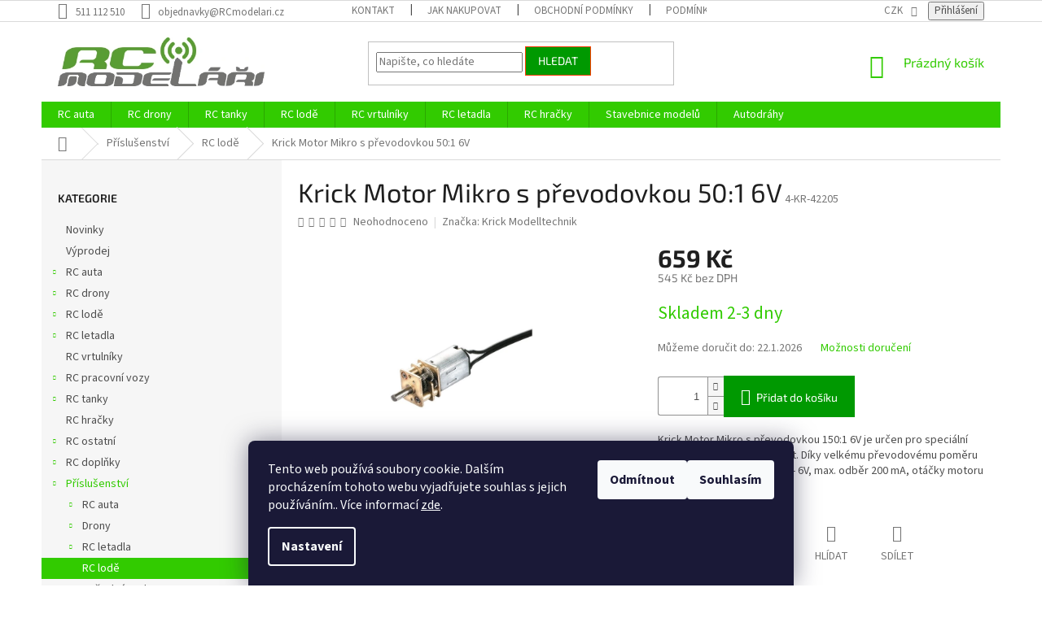

--- FILE ---
content_type: text/html; charset=utf-8
request_url: https://www.rcmodelari.cz/krick-motor-mikro-s-prevodovkou-50-1-6v/
body_size: 30155
content:
<!doctype html><html lang="cs" dir="ltr" class="header-background-light external-fonts-loaded"><head><meta charset="utf-8" /><meta name="viewport" content="width=device-width,initial-scale=1" /><title>Krick Motor Mikro s převodovkou 50:1 6V - RC modeláři</title><link rel="preconnect" href="https://cdn.myshoptet.com" /><link rel="dns-prefetch" href="https://cdn.myshoptet.com" /><link rel="preload" href="https://cdn.myshoptet.com/prj/dist/master/cms/libs/jquery/jquery-1.11.3.min.js" as="script" /><link href="https://cdn.myshoptet.com/prj/dist/master/cms/templates/frontend_templates/shared/css/font-face/source-sans-3.css" rel="stylesheet"><link href="https://cdn.myshoptet.com/prj/dist/master/cms/templates/frontend_templates/shared/css/font-face/exo-2.css" rel="stylesheet"><link href="https://cdn.myshoptet.com/prj/dist/master/shop/dist/font-shoptet-11.css.62c94c7785ff2cea73b2.css" rel="stylesheet"><script>
dataLayer = [];
dataLayer.push({'shoptet' : {
    "pageId": 1437,
    "pageType": "productDetail",
    "currency": "CZK",
    "currencyInfo": {
        "decimalSeparator": ",",
        "exchangeRate": 1,
        "priceDecimalPlaces": 0,
        "symbol": "K\u010d",
        "symbolLeft": 0,
        "thousandSeparator": " "
    },
    "language": "cs",
    "projectId": 344154,
    "product": {
        "id": 15852,
        "guid": "0ded3904-829a-11ea-b1a6-9e442da4cfe7",
        "hasVariants": false,
        "codes": [
            {
                "code": "4-KR-42205"
            }
        ],
        "code": "4-KR-42205",
        "name": "Krick Motor Mikro s p\u0159evodovkou 50:1 6V",
        "appendix": "",
        "weight": 0,
        "manufacturer": "Krick Modelltechnik",
        "manufacturerGuid": "1EF5333568506656B736DA0BA3DED3EE",
        "currentCategory": "P\u0159\u00edslu\u0161enstv\u00ed | RC lod\u011b",
        "currentCategoryGuid": "52057095-9bb7-11ea-90ab-b8ca3a6a5ac4",
        "defaultCategory": "P\u0159\u00edslu\u0161enstv\u00ed | RC lod\u011b",
        "defaultCategoryGuid": "52057095-9bb7-11ea-90ab-b8ca3a6a5ac4",
        "currency": "CZK",
        "priceWithVat": 659
    },
    "stocks": [
        {
            "id": 1,
            "title": "Prodejna Brno",
            "isDeliveryPoint": 1,
            "visibleOnEshop": 1
        },
        {
            "id": "ext",
            "title": "Sklad",
            "isDeliveryPoint": 0,
            "visibleOnEshop": 1
        }
    ],
    "cartInfo": {
        "id": null,
        "freeShipping": false,
        "freeShippingFrom": 2499,
        "leftToFreeGift": {
            "formattedPrice": "0 K\u010d",
            "priceLeft": 0
        },
        "freeGift": false,
        "leftToFreeShipping": {
            "priceLeft": 2499,
            "dependOnRegion": 0,
            "formattedPrice": "2 499 K\u010d"
        },
        "discountCoupon": [],
        "getNoBillingShippingPrice": {
            "withoutVat": 0,
            "vat": 0,
            "withVat": 0
        },
        "cartItems": [],
        "taxMode": "ORDINARY"
    },
    "cart": [],
    "customer": {
        "priceRatio": 1,
        "priceListId": 1,
        "groupId": null,
        "registered": false,
        "mainAccount": false
    }
}});
dataLayer.push({'cookie_consent' : {
    "marketing": "denied",
    "analytics": "denied"
}});
document.addEventListener('DOMContentLoaded', function() {
    shoptet.consent.onAccept(function(agreements) {
        if (agreements.length == 0) {
            return;
        }
        dataLayer.push({
            'cookie_consent' : {
                'marketing' : (agreements.includes(shoptet.config.cookiesConsentOptPersonalisation)
                    ? 'granted' : 'denied'),
                'analytics': (agreements.includes(shoptet.config.cookiesConsentOptAnalytics)
                    ? 'granted' : 'denied')
            },
            'event': 'cookie_consent'
        });
    });
});
</script>

<!-- Google Tag Manager -->
<script>(function(w,d,s,l,i){w[l]=w[l]||[];w[l].push({'gtm.start':
new Date().getTime(),event:'gtm.js'});var f=d.getElementsByTagName(s)[0],
j=d.createElement(s),dl=l!='dataLayer'?'&l='+l:'';j.async=true;j.src=
'https://www.googletagmanager.com/gtm.js?id='+i+dl;f.parentNode.insertBefore(j,f);
})(window,document,'script','dataLayer','GTM-MXCB7BMF');</script>
<!-- End Google Tag Manager -->

<meta property="og:type" content="website"><meta property="og:site_name" content="rcmodelari.cz"><meta property="og:url" content="https://www.rcmodelari.cz/krick-motor-mikro-s-prevodovkou-50-1-6v/"><meta property="og:title" content="Krick Motor Mikro s převodovkou 50:1 6V - RC modeláři"><meta name="author" content="RC modeláři"><meta name="web_author" content="Shoptet.cz"><meta name="dcterms.rightsHolder" content="www.rcmodelari.cz"><meta name="robots" content="index,follow"><meta property="og:image" content="https://cdn.myshoptet.com/usr/www.rcmodelari.cz/user/shop/big/15852_kr-42205.jpg?6854a33f"><meta property="og:description" content="Krick Motor Mikro s převodovkou 50:1 6V. Krick Motor Mikro s převodovkou 150:1 6V je určen pro speciální funkce modelů lodí nebo aut. Díky velkému převodovému poměru má velkou sílu, napájení 1,5 - 6V, max. odběr 200 mA, otáčky motoru 2700Kv/V."><meta name="description" content="Krick Motor Mikro s převodovkou 50:1 6V. Krick Motor Mikro s převodovkou 150:1 6V je určen pro speciální funkce modelů lodí nebo aut. Díky velkému převodovému poměru má velkou sílu, napájení 1,5 - 6V, max. odběr 200 mA, otáčky motoru 2700Kv/V."><meta name="google-site-verification" content="OmU0Pxmpk1lDEoTfxzVNUEfkxcyhjeaYylizA4zLk-8"><meta property="product:price:amount" content="659"><meta property="product:price:currency" content="CZK"><style>:root {--color-primary: #32cb00;--color-primary-h: 105;--color-primary-s: 100%;--color-primary-l: 40%;--color-primary-hover: #9bc20e;--color-primary-hover-h: 73;--color-primary-hover-s: 87%;--color-primary-hover-l: 41%;--color-secondary: #009901;--color-secondary-h: 120;--color-secondary-s: 100%;--color-secondary-l: 30%;--color-secondary-hover: #003532;--color-secondary-hover-h: 177;--color-secondary-hover-s: 100%;--color-secondary-hover-l: 10%;--color-tertiary: #009901;--color-tertiary-h: 120;--color-tertiary-s: 100%;--color-tertiary-l: 30%;--color-tertiary-hover: #ff3c00;--color-tertiary-hover-h: 14;--color-tertiary-hover-s: 100%;--color-tertiary-hover-l: 50%;--color-header-background: #ffffff;--template-font: "Source Sans 3";--template-headings-font: "Exo 2";--header-background-url: none;--cookies-notice-background: #1A1937;--cookies-notice-color: #F8FAFB;--cookies-notice-button-hover: #f5f5f5;--cookies-notice-link-hover: #27263f;--templates-update-management-preview-mode-content: "Náhled aktualizací šablony je aktivní pro váš prohlížeč."}</style>
    
    <link href="https://cdn.myshoptet.com/prj/dist/master/shop/dist/main-11.less.fcb4a42d7bd8a71b7ee2.css" rel="stylesheet" />
        
    <script>var shoptet = shoptet || {};</script>
    <script src="https://cdn.myshoptet.com/prj/dist/master/shop/dist/main-3g-header.js.05f199e7fd2450312de2.js"></script>
<!-- User include --><!-- service 704(350) html code header -->
<link rel="stylesheet" href="https://cdn.myshoptet.com/usr/shoptet.tomashlad.eu/user/documents/extras/quick-view/screen.css?v=20200836"/>
<!-- project html code header -->
<style>
@media (min-width: 1200px) {
      .products-block>div {
            width: 25%;
            }
      }

@media (min-width: 1200px) {
.products-block>div:nth-child(3n), .products-block>div:last-child { border-right-style: solid; }
.products-block>div:nth-child(1), .products-block>div:nth-child(2) { border-top-style: solid; }
.products-block>div:nth-child(3) { border-top-style: solid; }

.products-block>div:nth-child(1),
.products-block>div:nth-child(n+5) {
        border-left-style: solid;
        border-left-width: 1px;
        border-bottom-style: solid;
        border-bottom-width: 1px;
        }
    }

</style>
<style>
#content .p-detail {
display: flex;
flex-direction: column;
}
#content .p-detail .products-related-header {
order: 30;
}
#content .p-detail .products-related.products-additional {
order: 31;
}
#content .p-detail .browse-p {
order: 32;
}
</style>
<style type="text/css">
h1 { font-size: 3.25rem }
</style>
<script>
$('span.order-button-suffix:contains("s povinností platby")').hide();
$('span.order-button-text:contains("Objednat")').html('Potvrdit nákup');
</script>
<!-- /User include --><link rel="shortcut icon" href="/favicon.ico" type="image/x-icon" /><link rel="canonical" href="https://www.rcmodelari.cz/krick-motor-mikro-s-prevodovkou-50-1-6v/" />    <!-- Global site tag (gtag.js) - Google Analytics -->
    <script async src="https://www.googletagmanager.com/gtag/js?id=G-70L87EFMCN"></script>
    <script>
        
        window.dataLayer = window.dataLayer || [];
        function gtag(){dataLayer.push(arguments);}
        

                    console.debug('default consent data');

            gtag('consent', 'default', {"ad_storage":"denied","analytics_storage":"denied","ad_user_data":"denied","ad_personalization":"denied","wait_for_update":500});
            dataLayer.push({
                'event': 'default_consent'
            });
        
        gtag('js', new Date());

        
                gtag('config', 'G-70L87EFMCN', {"groups":"GA4","send_page_view":false,"content_group":"productDetail","currency":"CZK","page_language":"cs"});
        
                gtag('config', 'AW-17624296662');
        
        
        
        
        
                    gtag('event', 'page_view', {"send_to":"GA4","page_language":"cs","content_group":"productDetail","currency":"CZK"});
        
                gtag('set', 'currency', 'CZK');

        gtag('event', 'view_item', {
            "send_to": "UA",
            "items": [
                {
                    "id": "4-KR-42205",
                    "name": "Krick Motor Mikro s p\u0159evodovkou 50:1 6V",
                    "category": "P\u0159\u00edslu\u0161enstv\u00ed \/ RC lod\u011b",
                                        "brand": "Krick Modelltechnik",
                                                            "price": 545
                }
            ]
        });
        
        
        
        
        
                    gtag('event', 'view_item', {"send_to":"GA4","page_language":"cs","content_group":"productDetail","value":545,"currency":"CZK","items":[{"item_id":"4-KR-42205","item_name":"Krick Motor Mikro s p\u0159evodovkou 50:1 6V","item_brand":"Krick Modelltechnik","item_category":"P\u0159\u00edslu\u0161enstv\u00ed","item_category2":"RC lod\u011b","price":545,"quantity":1,"index":0}]});
        
        
        
        
        
        
        
        document.addEventListener('DOMContentLoaded', function() {
            if (typeof shoptet.tracking !== 'undefined') {
                for (var id in shoptet.tracking.bannersList) {
                    gtag('event', 'view_promotion', {
                        "send_to": "UA",
                        "promotions": [
                            {
                                "id": shoptet.tracking.bannersList[id].id,
                                "name": shoptet.tracking.bannersList[id].name,
                                "position": shoptet.tracking.bannersList[id].position
                            }
                        ]
                    });
                }
            }

            shoptet.consent.onAccept(function(agreements) {
                if (agreements.length !== 0) {
                    console.debug('gtag consent accept');
                    var gtagConsentPayload =  {
                        'ad_storage': agreements.includes(shoptet.config.cookiesConsentOptPersonalisation)
                            ? 'granted' : 'denied',
                        'analytics_storage': agreements.includes(shoptet.config.cookiesConsentOptAnalytics)
                            ? 'granted' : 'denied',
                                                                                                'ad_user_data': agreements.includes(shoptet.config.cookiesConsentOptPersonalisation)
                            ? 'granted' : 'denied',
                        'ad_personalization': agreements.includes(shoptet.config.cookiesConsentOptPersonalisation)
                            ? 'granted' : 'denied',
                        };
                    console.debug('update consent data', gtagConsentPayload);
                    gtag('consent', 'update', gtagConsentPayload);
                    dataLayer.push(
                        { 'event': 'update_consent' }
                    );
                }
            });
        });
    </script>
<!-- Start Srovname.cz Pixel -->
<script type="text/plain" data-cookiecategory="analytics">
    !(function (e, n, t, a, s, o, r) {
        e[a] ||
        (((s = e[a] = function () {
            s.process ? s.process.apply(s, arguments) : s.queue.push(arguments);
        }).queue = []),
            ((o = n.createElement(t)).async = 1),
            (o.src = "https://tracking.srovname.cz/srovnamepixel.js"),
            (o.dataset.srv9 = "1"),
            (r = n.getElementsByTagName(t)[0]).parentNode.insertBefore(o, r));
    })(window, document, "script", "srovname");
    srovname("init", "181d88ad9c2a75f1661f1d9eff45f982");
</script>
<!-- End Srovname.cz Pixel -->
<script>
    (function(t, r, a, c, k, i, n, g) { t['ROIDataObject'] = k;
    t[k]=t[k]||function(){ (t[k].q=t[k].q||[]).push(arguments) },t[k].c=i;n=r.createElement(a),
    g=r.getElementsByTagName(a)[0];n.async=1;n.src=c;g.parentNode.insertBefore(n,g)
    })(window, document, 'script', '//www.heureka.cz/ocm/sdk.js?source=shoptet&version=2&page=product_detail', 'heureka', 'cz');

    heureka('set_user_consent', 0);
</script>
</head><body class="desktop id-1437 in-rc-lode-2 template-11 type-product type-detail multiple-columns-body columns-3 ums_forms_redesign--off ums_a11y_category_page--on ums_discussion_rating_forms--off ums_flags_display_unification--on ums_a11y_login--on mobile-header-version-0"><noscript>
    <style>
        #header {
            padding-top: 0;
            position: relative !important;
            top: 0;
        }
        .header-navigation {
            position: relative !important;
        }
        .overall-wrapper {
            margin: 0 !important;
        }
        body:not(.ready) {
            visibility: visible !important;
        }
    </style>
    <div class="no-javascript">
        <div class="no-javascript__title">Musíte změnit nastavení vašeho prohlížeče</div>
        <div class="no-javascript__text">Podívejte se na: <a href="https://www.google.com/support/bin/answer.py?answer=23852">Jak povolit JavaScript ve vašem prohlížeči</a>.</div>
        <div class="no-javascript__text">Pokud používáte software na blokování reklam, může být nutné povolit JavaScript z této stránky.</div>
        <div class="no-javascript__text">Děkujeme.</div>
    </div>
</noscript>

        <div id="fb-root"></div>
        <script>
            window.fbAsyncInit = function() {
                FB.init({
//                    appId            : 'your-app-id',
                    autoLogAppEvents : true,
                    xfbml            : true,
                    version          : 'v19.0'
                });
            };
        </script>
        <script async defer crossorigin="anonymous" src="https://connect.facebook.net/cs_CZ/sdk.js"></script>
<!-- Google Tag Manager (noscript) -->
<noscript><iframe src="https://www.googletagmanager.com/ns.html?id=GTM-MXCB7BMF"
height="0" width="0" style="display:none;visibility:hidden"></iframe></noscript>
<!-- End Google Tag Manager (noscript) -->

    <div class="siteCookies siteCookies--bottom siteCookies--dark js-siteCookies" role="dialog" data-testid="cookiesPopup" data-nosnippet>
        <div class="siteCookies__form">
            <div class="siteCookies__content">
                <div class="siteCookies__text">
                    Tento web používá soubory cookie. Dalším procházením tohoto webu vyjadřujete souhlas s jejich používáním.. Více informací <a href="http://www.rcmodelari.cz/podminky-ochrany-osobnich-udaju/" target="\">zde</a>.
                </div>
                <p class="siteCookies__links">
                    <button class="siteCookies__link js-cookies-settings" aria-label="Nastavení cookies" data-testid="cookiesSettings">Nastavení</button>
                </p>
            </div>
            <div class="siteCookies__buttonWrap">
                                    <button class="siteCookies__button js-cookiesConsentSubmit" value="reject" aria-label="Odmítnout cookies" data-testid="buttonCookiesReject">Odmítnout</button>
                                <button class="siteCookies__button js-cookiesConsentSubmit" value="all" aria-label="Přijmout cookies" data-testid="buttonCookiesAccept">Souhlasím</button>
            </div>
        </div>
        <script>
            document.addEventListener("DOMContentLoaded", () => {
                const siteCookies = document.querySelector('.js-siteCookies');
                document.addEventListener("scroll", shoptet.common.throttle(() => {
                    const st = document.documentElement.scrollTop;
                    if (st > 1) {
                        siteCookies.classList.add('siteCookies--scrolled');
                    } else {
                        siteCookies.classList.remove('siteCookies--scrolled');
                    }
                }, 100));
            });
        </script>
    </div>
<a href="#content" class="skip-link sr-only">Přejít na obsah</a><div class="overall-wrapper"><div class="user-action"><div class="container">
    <div class="user-action-in">
                    <div id="login" class="user-action-login popup-widget login-widget" role="dialog" aria-labelledby="loginHeading">
        <div class="popup-widget-inner">
                            <h2 id="loginHeading">Přihlášení k vašemu účtu</h2><div id="customerLogin"><form action="/action/Customer/Login/" method="post" id="formLoginIncluded" class="csrf-enabled formLogin" data-testid="formLogin"><input type="hidden" name="referer" value="" /><div class="form-group"><div class="input-wrapper email js-validated-element-wrapper no-label"><input type="email" name="email" class="form-control" autofocus placeholder="E-mailová adresa (např. jan@novak.cz)" data-testid="inputEmail" autocomplete="email" required /></div></div><div class="form-group"><div class="input-wrapper password js-validated-element-wrapper no-label"><input type="password" name="password" class="form-control" placeholder="Heslo" data-testid="inputPassword" autocomplete="current-password" required /><span class="no-display">Nemůžete vyplnit toto pole</span><input type="text" name="surname" value="" class="no-display" /></div></div><div class="form-group"><div class="login-wrapper"><button type="submit" class="btn btn-secondary btn-text btn-login" data-testid="buttonSubmit">Přihlásit se</button><div class="password-helper"><a href="/registrace/" data-testid="signup" rel="nofollow">Nová registrace</a><a href="/klient/zapomenute-heslo/" rel="nofollow">Zapomenuté heslo</a></div></div></div></form>
</div>                    </div>
    </div>

                            <div id="cart-widget" class="user-action-cart popup-widget cart-widget loader-wrapper" data-testid="popupCartWidget" role="dialog" aria-hidden="true">
    <div class="popup-widget-inner cart-widget-inner place-cart-here">
        <div class="loader-overlay">
            <div class="loader"></div>
        </div>
    </div>

    <div class="cart-widget-button">
        <a href="/kosik/" class="btn btn-conversion" id="continue-order-button" rel="nofollow" data-testid="buttonNextStep">Pokračovat do košíku</a>
    </div>
</div>
            </div>
</div>
</div><div class="top-navigation-bar" data-testid="topNavigationBar">

    <div class="container">

        <div class="top-navigation-contacts">
            <strong>Zákaznická podpora:</strong><a href="tel:511112510" class="project-phone" aria-label="Zavolat na 511112510" data-testid="contactboxPhone"><span>511 112 510</span></a><a href="mailto:objednavky@RCmodelari.cz" class="project-email" data-testid="contactboxEmail"><span>objednavky@RCmodelari.cz</span></a>        </div>

                            <div class="top-navigation-menu">
                <div class="top-navigation-menu-trigger"></div>
                <ul class="top-navigation-bar-menu">
                                            <li class="top-navigation-menu-item-867">
                            <a href="/kontakt/">Kontakt</a>
                        </li>
                                            <li class="top-navigation-menu-item-27">
                            <a href="/jak-nakupovat/">Jak nakupovat</a>
                        </li>
                                            <li class="top-navigation-menu-item-39">
                            <a href="/obchodni-podminky/">Obchodní podmínky</a>
                        </li>
                                            <li class="top-navigation-menu-item-691">
                            <a href="/podminky-ochrany-osobnich-udaju/">Podmínky ochrany osobních údajů </a>
                        </li>
                                            <li class="top-navigation-menu-item-870">
                            <a href="/cenik-dopravy/">Ceník dopravy</a>
                        </li>
                                            <li class="top-navigation-menu-item-1152">
                            <a href="/oteviraci-doba/">Otevírací doba</a>
                        </li>
                                            <li class="top-navigation-menu-item-1155">
                            <a href="/prodejna-modelu-brno/">Fotografie z prodejny Brno</a>
                        </li>
                                    </ul>
                <ul class="top-navigation-bar-menu-helper"></ul>
            </div>
        
        <div class="top-navigation-tools top-navigation-tools--language">
            <div class="responsive-tools">
                <a href="#" class="toggle-window" data-target="search" aria-label="Hledat" data-testid="linkSearchIcon"></a>
                                                            <a href="#" class="toggle-window" data-target="login"></a>
                                                    <a href="#" class="toggle-window" data-target="navigation" aria-label="Menu" data-testid="hamburgerMenu"></a>
            </div>
                <div class="dropdown">
        <span>Ceny v:</span>
        <button id="topNavigationDropdown" type="button" data-toggle="dropdown" aria-haspopup="true" aria-expanded="false">
            CZK
            <span class="caret"></span>
        </button>
        <ul class="dropdown-menu" aria-labelledby="topNavigationDropdown"><li><a href="/action/Currency/changeCurrency/?currencyCode=CZK" rel="nofollow">CZK</a></li><li><a href="/action/Currency/changeCurrency/?currencyCode=EUR" rel="nofollow">EUR</a></li></ul>
    </div>
            <button class="top-nav-button top-nav-button-login toggle-window" type="button" data-target="login" aria-haspopup="dialog" aria-controls="login" aria-expanded="false" data-testid="signin"><span>Přihlášení</span></button>        </div>

    </div>

</div>
<header id="header"><div class="container navigation-wrapper">
    <div class="header-top">
        <div class="site-name-wrapper">
            <div class="site-name"><a href="/" data-testid="linkWebsiteLogo"><img src="https://cdn.myshoptet.com/usr/www.rcmodelari.cz/user/logos/logo_rc_final_hlav_2.png" alt="RC modeláři" fetchpriority="low" /></a></div>        </div>
        <div class="search" itemscope itemtype="https://schema.org/WebSite">
            <meta itemprop="headline" content="RC lodě"/><meta itemprop="url" content="https://www.rcmodelari.cz"/><meta itemprop="text" content="Krick Motor Mikro s převodovkou 50:1 6V. Krick Motor Mikro s převodovkou 150:1 6V je určen pro speciální funkce modelů lodí nebo aut. Díky velkému převodovému poměru má velkou sílu, napájení 1,5 - 6V, max. odběr 200 mA, otáčky motoru 2700Kv/V."/>            <form action="/action/ProductSearch/prepareString/" method="post"
    id="formSearchForm" class="search-form compact-form js-search-main"
    itemprop="potentialAction" itemscope itemtype="https://schema.org/SearchAction" data-testid="searchForm">
    <fieldset>
        <meta itemprop="target"
            content="https://www.rcmodelari.cz/vyhledavani/?string={string}"/>
        <input type="hidden" name="language" value="cs"/>
        
            
<input
    type="search"
    name="string"
        class="query-input form-control search-input js-search-input"
    placeholder="Napište, co hledáte"
    autocomplete="off"
    required
    itemprop="query-input"
    aria-label="Vyhledávání"
    data-testid="searchInput"
>
            <button type="submit" class="btn btn-default" data-testid="searchBtn">Hledat</button>
        
    </fieldset>
</form>
        </div>
        <div class="navigation-buttons">
                
    <a href="/kosik/" class="btn btn-icon toggle-window cart-count" data-target="cart" data-hover="true" data-redirect="true" data-testid="headerCart" rel="nofollow" aria-haspopup="dialog" aria-expanded="false" aria-controls="cart-widget">
        
                <span class="sr-only">Nákupní košík</span>
        
            <span class="cart-price visible-lg-inline-block" data-testid="headerCartPrice">
                                    Prázdný košík                            </span>
        
    
            </a>
        </div>
    </div>
    <nav id="navigation" aria-label="Hlavní menu" data-collapsible="true"><div class="navigation-in menu"><ul class="menu-level-1" role="menubar" data-testid="headerMenuItems"><li class="menu-item-693 ext" role="none"><a href="/rc-auta/" data-testid="headerMenuItem" role="menuitem" aria-haspopup="true" aria-expanded="false"><b>RC auta</b><span class="submenu-arrow"></span></a><ul class="menu-level-2" aria-label="RC auta" tabindex="-1" role="menu"><li class="menu-item-762" role="none"><a href="/rc-auta-1-5-1-8/" class="menu-image" data-testid="headerMenuItem" tabindex="-1" aria-hidden="true"><img src="data:image/svg+xml,%3Csvg%20width%3D%22140%22%20height%3D%22100%22%20xmlns%3D%22http%3A%2F%2Fwww.w3.org%2F2000%2Fsvg%22%3E%3C%2Fsvg%3E" alt="" aria-hidden="true" width="140" height="100"  data-src="https://cdn.myshoptet.com/usr/www.rcmodelari.cz/user/categories/thumb/1-5-1-8.jpg" fetchpriority="low" /></a><div><a href="/rc-auta-1-5-1-8/" data-testid="headerMenuItem" role="menuitem"><span>RC auta 1:5 - 1:8</span></a>
                        </div></li><li class="menu-item-750 has-third-level" role="none"><a href="/rc-auta-1-10/" class="menu-image" data-testid="headerMenuItem" tabindex="-1" aria-hidden="true"><img src="data:image/svg+xml,%3Csvg%20width%3D%22140%22%20height%3D%22100%22%20xmlns%3D%22http%3A%2F%2Fwww.w3.org%2F2000%2Fsvg%22%3E%3C%2Fsvg%3E" alt="" aria-hidden="true" width="140" height="100"  data-src="https://cdn.myshoptet.com/usr/www.rcmodelari.cz/user/categories/thumb/1-10b.jpg" fetchpriority="low" /></a><div><a href="/rc-auta-1-10/" data-testid="headerMenuItem" role="menuitem"><span>RC auta 1:10</span></a>
                                                    <ul class="menu-level-3" role="menu">
                                                                    <li class="menu-item-768" role="none">
                                        <a href="/rc-buggy/" data-testid="headerMenuItem" role="menuitem">
                                            RC Buggy</a>,                                    </li>
                                                                    <li class="menu-item-771" role="none">
                                        <a href="/rc-truggy/" data-testid="headerMenuItem" role="menuitem">
                                            RC Truggy</a>,                                    </li>
                                                                    <li class="menu-item-774" role="none">
                                        <a href="/rc-cestovni/" data-testid="headerMenuItem" role="menuitem">
                                            RC cestovní</a>,                                    </li>
                                                                    <li class="menu-item-777" role="none">
                                        <a href="/rc-short-course/" data-testid="headerMenuItem" role="menuitem">
                                            RC Short Course</a>,                                    </li>
                                                                    <li class="menu-item-780" role="none">
                                        <a href="/rc-expedicni/" data-testid="headerMenuItem" role="menuitem">
                                            RC Expediční</a>,                                    </li>
                                                                    <li class="menu-item-783" role="none">
                                        <a href="/rc-crawlery/" data-testid="headerMenuItem" role="menuitem">
                                            RC Crawlery</a>,                                    </li>
                                                                    <li class="menu-item-786" role="none">
                                        <a href="/rc-monster-truck/" data-testid="headerMenuItem" role="menuitem">
                                            RC Monster truck</a>                                    </li>
                                                            </ul>
                        </div></li><li class="menu-item-753" role="none"><a href="/rc-auta-1-12/" class="menu-image" data-testid="headerMenuItem" tabindex="-1" aria-hidden="true"><img src="data:image/svg+xml,%3Csvg%20width%3D%22140%22%20height%3D%22100%22%20xmlns%3D%22http%3A%2F%2Fwww.w3.org%2F2000%2Fsvg%22%3E%3C%2Fsvg%3E" alt="" aria-hidden="true" width="140" height="100"  data-src="https://cdn.myshoptet.com/usr/www.rcmodelari.cz/user/categories/thumb/1-12.jpg" fetchpriority="low" /></a><div><a href="/rc-auta-1-12/" data-testid="headerMenuItem" role="menuitem"><span>RC auta 1:12</span></a>
                        </div></li><li class="menu-item-759" role="none"><a href="/rc-auta-1-14-1-16/" class="menu-image" data-testid="headerMenuItem" tabindex="-1" aria-hidden="true"><img src="data:image/svg+xml,%3Csvg%20width%3D%22140%22%20height%3D%22100%22%20xmlns%3D%22http%3A%2F%2Fwww.w3.org%2F2000%2Fsvg%22%3E%3C%2Fsvg%3E" alt="" aria-hidden="true" width="140" height="100"  data-src="https://cdn.myshoptet.com/usr/www.rcmodelari.cz/user/categories/thumb/1-14-1-18.jpg" fetchpriority="low" /></a><div><a href="/rc-auta-1-14-1-16/" data-testid="headerMenuItem" role="menuitem"><span>RC auta 1:14 - 1:18</span></a>
                        </div></li><li class="menu-item-1275" role="none"><a href="/rc-auta-1-20/" class="menu-image" data-testid="headerMenuItem" tabindex="-1" aria-hidden="true"><img src="data:image/svg+xml,%3Csvg%20width%3D%22140%22%20height%3D%22100%22%20xmlns%3D%22http%3A%2F%2Fwww.w3.org%2F2000%2Fsvg%22%3E%3C%2Fsvg%3E" alt="" aria-hidden="true" width="140" height="100"  data-src="https://cdn.myshoptet.com/prj/dist/master/cms/templates/frontend_templates/00/img/folder.svg" fetchpriority="low" /></a><div><a href="/rc-auta-1-20/" data-testid="headerMenuItem" role="menuitem"><span>RC auta 1:20</span></a>
                        </div></li><li class="menu-item-765" role="none"><a href="/rc-auta-1-24/" class="menu-image" data-testid="headerMenuItem" tabindex="-1" aria-hidden="true"><img src="data:image/svg+xml,%3Csvg%20width%3D%22140%22%20height%3D%22100%22%20xmlns%3D%22http%3A%2F%2Fwww.w3.org%2F2000%2Fsvg%22%3E%3C%2Fsvg%3E" alt="" aria-hidden="true" width="140" height="100"  data-src="https://cdn.myshoptet.com/usr/www.rcmodelari.cz/user/categories/thumb/1-24-1-72.jpg" fetchpriority="low" /></a><div><a href="/rc-auta-1-24/" data-testid="headerMenuItem" role="menuitem"><span>RC auta 1:24 - 1:72</span></a>
                        </div></li><li class="menu-item-744 has-third-level" role="none"><a href="/rc-elektro-auta/" class="menu-image" data-testid="headerMenuItem" tabindex="-1" aria-hidden="true"><img src="data:image/svg+xml,%3Csvg%20width%3D%22140%22%20height%3D%22100%22%20xmlns%3D%22http%3A%2F%2Fwww.w3.org%2F2000%2Fsvg%22%3E%3C%2Fsvg%3E" alt="" aria-hidden="true" width="140" height="100"  data-src="https://cdn.myshoptet.com/usr/www.rcmodelari.cz/user/categories/thumb/rc_elektro_motor.jpg" fetchpriority="low" /></a><div><a href="/rc-elektro-auta/" data-testid="headerMenuItem" role="menuitem"><span>RC elektro auta</span></a>
                                                    <ul class="menu-level-3" role="menu">
                                                                    <li class="menu-item-13795" role="none">
                                        <a href="/rc-auta-1-5-1-8-2/" data-testid="headerMenuItem" role="menuitem">
                                            RC auta 1:5 - 1:8</a>,                                    </li>
                                                                    <li class="menu-item-13786" role="none">
                                        <a href="/rc-auta-1-10-2/" data-testid="headerMenuItem" role="menuitem">
                                            RC auta 1:10</a>,                                    </li>
                                                                    <li class="menu-item-13807" role="none">
                                        <a href="/rc-auta-1-12-2/" data-testid="headerMenuItem" role="menuitem">
                                            RC auta 1:12</a>,                                    </li>
                                                                    <li class="menu-item-13804" role="none">
                                        <a href="/rc-auta-1-14-1-18/" data-testid="headerMenuItem" role="menuitem">
                                            RC auta 1:14 - 1:18</a>,                                    </li>
                                                                    <li class="menu-item-13816" role="none">
                                        <a href="/rc-auta-1-24-1-72/" data-testid="headerMenuItem" role="menuitem">
                                            RC auta 1:24 - 1:72</a>                                    </li>
                                                            </ul>
                        </div></li><li class="menu-item-747" role="none"><a href="/rc-spalovaci-auta/" class="menu-image" data-testid="headerMenuItem" tabindex="-1" aria-hidden="true"><img src="data:image/svg+xml,%3Csvg%20width%3D%22140%22%20height%3D%22100%22%20xmlns%3D%22http%3A%2F%2Fwww.w3.org%2F2000%2Fsvg%22%3E%3C%2Fsvg%3E" alt="" aria-hidden="true" width="140" height="100"  data-src="https://cdn.myshoptet.com/usr/www.rcmodelari.cz/user/categories/thumb/rc_spalovac___motor.jpg" fetchpriority="low" /></a><div><a href="/rc-spalovaci-auta/" data-testid="headerMenuItem" role="menuitem"><span>RC spalovací auta</span></a>
                        </div></li></ul></li>
<li class="menu-item-699 ext" role="none"><a href="/rc-drony/" data-testid="headerMenuItem" role="menuitem" aria-haspopup="true" aria-expanded="false"><b>RC drony</b><span class="submenu-arrow"></span></a><ul class="menu-level-2" aria-label="RC drony" tabindex="-1" role="menu"><li class="menu-item-810" role="none"><a href="/rc-dron-bez-kamery/" class="menu-image" data-testid="headerMenuItem" tabindex="-1" aria-hidden="true"><img src="data:image/svg+xml,%3Csvg%20width%3D%22140%22%20height%3D%22100%22%20xmlns%3D%22http%3A%2F%2Fwww.w3.org%2F2000%2Fsvg%22%3E%3C%2Fsvg%3E" alt="" aria-hidden="true" width="140" height="100"  data-src="https://cdn.myshoptet.com/usr/www.rcmodelari.cz/user/categories/thumb/bez_kamery_2.jpg" fetchpriority="low" /></a><div><a href="/rc-dron-bez-kamery/" data-testid="headerMenuItem" role="menuitem"><span>RC dron bez kamery</span></a>
                        </div></li><li class="menu-item-813" role="none"><a href="/rc-dron-s-kamerou/" class="menu-image" data-testid="headerMenuItem" tabindex="-1" aria-hidden="true"><img src="data:image/svg+xml,%3Csvg%20width%3D%22140%22%20height%3D%22100%22%20xmlns%3D%22http%3A%2F%2Fwww.w3.org%2F2000%2Fsvg%22%3E%3C%2Fsvg%3E" alt="" aria-hidden="true" width="140" height="100"  data-src="https://cdn.myshoptet.com/usr/www.rcmodelari.cz/user/categories/thumb/kamera_3.jpg" fetchpriority="low" /></a><div><a href="/rc-dron-s-kamerou/" data-testid="headerMenuItem" role="menuitem"><span>RC dron s kamerou</span></a>
                        </div></li><li class="menu-item-816" role="none"><a href="/rc-dron-s-fpv/" class="menu-image" data-testid="headerMenuItem" tabindex="-1" aria-hidden="true"><img src="data:image/svg+xml,%3Csvg%20width%3D%22140%22%20height%3D%22100%22%20xmlns%3D%22http%3A%2F%2Fwww.w3.org%2F2000%2Fsvg%22%3E%3C%2Fsvg%3E" alt="" aria-hidden="true" width="140" height="100"  data-src="https://cdn.myshoptet.com/usr/www.rcmodelari.cz/user/categories/thumb/fpv.jpg" fetchpriority="low" /></a><div><a href="/rc-dron-s-fpv/" data-testid="headerMenuItem" role="menuitem"><span>RC dron s FPV</span></a>
                        </div></li><li class="menu-item-819" role="none"><a href="/rc-hexakoptery/" class="menu-image" data-testid="headerMenuItem" tabindex="-1" aria-hidden="true"><img src="data:image/svg+xml,%3Csvg%20width%3D%22140%22%20height%3D%22100%22%20xmlns%3D%22http%3A%2F%2Fwww.w3.org%2F2000%2Fsvg%22%3E%3C%2Fsvg%3E" alt="" aria-hidden="true" width="140" height="100"  data-src="https://cdn.myshoptet.com/usr/www.rcmodelari.cz/user/categories/thumb/hexakopt__ra.jpg" fetchpriority="low" /></a><div><a href="/rc-hexakoptery/" data-testid="headerMenuItem" role="menuitem"><span>RC Hexakoptéry</span></a>
                        </div></li><li class="menu-item-900 has-third-level" role="none"><a href="/rc-drony-dji/" class="menu-image" data-testid="headerMenuItem" tabindex="-1" aria-hidden="true"><img src="data:image/svg+xml,%3Csvg%20width%3D%22140%22%20height%3D%22100%22%20xmlns%3D%22http%3A%2F%2Fwww.w3.org%2F2000%2Fsvg%22%3E%3C%2Fsvg%3E" alt="" aria-hidden="true" width="140" height="100"  data-src="https://cdn.myshoptet.com/usr/www.rcmodelari.cz/user/categories/thumb/dji-logo.png" fetchpriority="low" /></a><div><a href="/rc-drony-dji/" data-testid="headerMenuItem" role="menuitem"><span>RC drony DJI</span></a>
                                                    <ul class="menu-level-3" role="menu">
                                                                    <li class="menu-item-903" role="none">
                                        <a href="/dji-spark-drony/" data-testid="headerMenuItem" role="menuitem">
                                            DJI Spark drony</a>,                                    </li>
                                                                    <li class="menu-item-906" role="none">
                                        <a href="/dji-phantom-drony/" data-testid="headerMenuItem" role="menuitem">
                                            DJI Phantom drony</a>,                                    </li>
                                                                    <li class="menu-item-909" role="none">
                                        <a href="/dji-mavic-drony/" data-testid="headerMenuItem" role="menuitem">
                                            DJI Mavic drony</a>,                                    </li>
                                                                    <li class="menu-item-912" role="none">
                                        <a href="/dji-inspire-drony/" data-testid="headerMenuItem" role="menuitem">
                                            DJI Inspire drony</a>,                                    </li>
                                                                    <li class="menu-item-915" role="none">
                                        <a href="/dji-mini-drony/" data-testid="headerMenuItem" role="menuitem">
                                            DJI Mini drony</a>                                    </li>
                                                            </ul>
                        </div></li></ul></li>
<li class="menu-item-702 ext" role="none"><a href="/rc-tanky/" data-testid="headerMenuItem" role="menuitem" aria-haspopup="true" aria-expanded="false"><b>RC tanky</b><span class="submenu-arrow"></span></a><ul class="menu-level-2" aria-label="RC tanky" tabindex="-1" role="menu"><li class="menu-item-825" role="none"><a href="/rc-tank-1-16/" class="menu-image" data-testid="headerMenuItem" tabindex="-1" aria-hidden="true"><img src="data:image/svg+xml,%3Csvg%20width%3D%22140%22%20height%3D%22100%22%20xmlns%3D%22http%3A%2F%2Fwww.w3.org%2F2000%2Fsvg%22%3E%3C%2Fsvg%3E" alt="" aria-hidden="true" width="140" height="100"  data-src="https://cdn.myshoptet.com/usr/www.rcmodelari.cz/user/categories/thumb/1-16.jpg" fetchpriority="low" /></a><div><a href="/rc-tank-1-16/" data-testid="headerMenuItem" role="menuitem"><span>RC tank 1:16</span></a>
                        </div></li><li class="menu-item-822" role="none"><a href="/rc-tank-1-24/" class="menu-image" data-testid="headerMenuItem" tabindex="-1" aria-hidden="true"><img src="data:image/svg+xml,%3Csvg%20width%3D%22140%22%20height%3D%22100%22%20xmlns%3D%22http%3A%2F%2Fwww.w3.org%2F2000%2Fsvg%22%3E%3C%2Fsvg%3E" alt="" aria-hidden="true" width="140" height="100"  data-src="https://cdn.myshoptet.com/usr/www.rcmodelari.cz/user/categories/thumb/1-24.jpg" fetchpriority="low" /></a><div><a href="/rc-tank-1-24/" data-testid="headerMenuItem" role="menuitem"><span>RC tank 1:24</span></a>
                        </div></li><li class="menu-item-828" role="none"><a href="/rc-tank-1-72/" class="menu-image" data-testid="headerMenuItem" tabindex="-1" aria-hidden="true"><img src="data:image/svg+xml,%3Csvg%20width%3D%22140%22%20height%3D%22100%22%20xmlns%3D%22http%3A%2F%2Fwww.w3.org%2F2000%2Fsvg%22%3E%3C%2Fsvg%3E" alt="" aria-hidden="true" width="140" height="100"  data-src="https://cdn.myshoptet.com/usr/www.rcmodelari.cz/user/categories/thumb/1-72.jpg" fetchpriority="low" /></a><div><a href="/rc-tank-1-72/" data-testid="headerMenuItem" role="menuitem"><span>RC tank 1:72</span></a>
                        </div></li><li class="menu-item-831" role="none"><a href="/rc-tanky-ostatni/" class="menu-image" data-testid="headerMenuItem" tabindex="-1" aria-hidden="true"><img src="data:image/svg+xml,%3Csvg%20width%3D%22140%22%20height%3D%22100%22%20xmlns%3D%22http%3A%2F%2Fwww.w3.org%2F2000%2Fsvg%22%3E%3C%2Fsvg%3E" alt="" aria-hidden="true" width="140" height="100"  data-src="https://cdn.myshoptet.com/usr/www.rcmodelari.cz/user/categories/thumb/sada-bojujicich-tanku-2-4-ghz-kqv.jpg" fetchpriority="low" /></a><div><a href="/rc-tanky-ostatni/" data-testid="headerMenuItem" role="menuitem"><span>RC tanky ostatní</span></a>
                        </div></li></ul></li>
<li class="menu-item-696 ext" role="none"><a href="/rc-lode/" data-testid="headerMenuItem" role="menuitem" aria-haspopup="true" aria-expanded="false"><b>RC lodě</b><span class="submenu-arrow"></span></a><ul class="menu-level-2" aria-label="RC lodě" tabindex="-1" role="menu"><li class="menu-item-1545" role="none"><a href="/maketove-lode/" class="menu-image" data-testid="headerMenuItem" tabindex="-1" aria-hidden="true"><img src="data:image/svg+xml,%3Csvg%20width%3D%22140%22%20height%3D%22100%22%20xmlns%3D%22http%3A%2F%2Fwww.w3.org%2F2000%2Fsvg%22%3E%3C%2Fsvg%3E" alt="" aria-hidden="true" width="140" height="100"  data-src="https://cdn.myshoptet.com/prj/dist/master/cms/templates/frontend_templates/00/img/folder.svg" fetchpriority="low" /></a><div><a href="/maketove-lode/" data-testid="headerMenuItem" role="menuitem"><span>Maketové lodě</span></a>
                        </div></li><li class="menu-item-804" role="none"><a href="/rc-motorove-lode/" class="menu-image" data-testid="headerMenuItem" tabindex="-1" aria-hidden="true"><img src="data:image/svg+xml,%3Csvg%20width%3D%22140%22%20height%3D%22100%22%20xmlns%3D%22http%3A%2F%2Fwww.w3.org%2F2000%2Fsvg%22%3E%3C%2Fsvg%3E" alt="" aria-hidden="true" width="140" height="100"  data-src="https://cdn.myshoptet.com/usr/www.rcmodelari.cz/user/categories/thumb/rc_lod.jpg" fetchpriority="low" /></a><div><a href="/rc-motorove-lode/" data-testid="headerMenuItem" role="menuitem"><span>RC motorové lodě</span></a>
                        </div></li><li class="menu-item-801" role="none"><a href="/rc-plachetnice-2/" class="menu-image" data-testid="headerMenuItem" tabindex="-1" aria-hidden="true"><img src="data:image/svg+xml,%3Csvg%20width%3D%22140%22%20height%3D%22100%22%20xmlns%3D%22http%3A%2F%2Fwww.w3.org%2F2000%2Fsvg%22%3E%3C%2Fsvg%3E" alt="" aria-hidden="true" width="140" height="100"  data-src="https://cdn.myshoptet.com/usr/www.rcmodelari.cz/user/categories/thumb/rc_model_plachetnice.jpg" fetchpriority="low" /></a><div><a href="/rc-plachetnice-2/" data-testid="headerMenuItem" role="menuitem"><span>RC plachetnice</span></a>
                        </div></li><li class="menu-item-795" role="none"><a href="/rc-ponorky/" class="menu-image" data-testid="headerMenuItem" tabindex="-1" aria-hidden="true"><img src="data:image/svg+xml,%3Csvg%20width%3D%22140%22%20height%3D%22100%22%20xmlns%3D%22http%3A%2F%2Fwww.w3.org%2F2000%2Fsvg%22%3E%3C%2Fsvg%3E" alt="" aria-hidden="true" width="140" height="100"  data-src="https://cdn.myshoptet.com/usr/www.rcmodelari.cz/user/categories/thumb/rc_ponorka.png" fetchpriority="low" /></a><div><a href="/rc-ponorky/" data-testid="headerMenuItem" role="menuitem"><span>RC ponorky</span></a>
                        </div></li><li class="menu-item-798" role="none"><a href="/stavebnice-lodi/" class="menu-image" data-testid="headerMenuItem" tabindex="-1" aria-hidden="true"><img src="data:image/svg+xml,%3Csvg%20width%3D%22140%22%20height%3D%22100%22%20xmlns%3D%22http%3A%2F%2Fwww.w3.org%2F2000%2Fsvg%22%3E%3C%2Fsvg%3E" alt="" aria-hidden="true" width="140" height="100"  data-src="https://cdn.myshoptet.com/usr/www.rcmodelari.cz/user/categories/thumb/rc_stavebnice_lode.jpg" fetchpriority="low" /></a><div><a href="/stavebnice-lodi/" data-testid="headerMenuItem" role="menuitem"><span>Stavebnice lodí</span></a>
                        </div></li></ul></li>
<li class="menu-item-711" role="none"><a href="/rc-vrtulniky/" data-testid="headerMenuItem" role="menuitem" aria-expanded="false"><b>RC vrtulníky</b></a></li>
<li class="menu-item-705 ext" role="none"><a href="/rc-letadla/" data-testid="headerMenuItem" role="menuitem" aria-haspopup="true" aria-expanded="false"><b>RC letadla</b><span class="submenu-arrow"></span></a><ul class="menu-level-2" aria-label="RC letadla" tabindex="-1" role="menu"><li class="menu-item-5982 has-third-level" role="none"><a href="/rc-modely/" class="menu-image" data-testid="headerMenuItem" tabindex="-1" aria-hidden="true"><img src="data:image/svg+xml,%3Csvg%20width%3D%22140%22%20height%3D%22100%22%20xmlns%3D%22http%3A%2F%2Fwww.w3.org%2F2000%2Fsvg%22%3E%3C%2Fsvg%3E" alt="" aria-hidden="true" width="140" height="100"  data-src="https://cdn.myshoptet.com/prj/dist/master/cms/templates/frontend_templates/00/img/folder.svg" fetchpriority="low" /></a><div><a href="/rc-modely/" data-testid="headerMenuItem" role="menuitem"><span>RC modely</span></a>
                                                    <ul class="menu-level-3" role="menu">
                                                                    <li class="menu-item-5985" role="none">
                                        <a href="/stavebnice-2/" data-testid="headerMenuItem" role="menuitem">
                                            Stavebnice</a>,                                    </li>
                                                                    <li class="menu-item-5994" role="none">
                                        <a href="/rc-sety/" data-testid="headerMenuItem" role="menuitem">
                                            RC Sety</a>,                                    </li>
                                                                    <li class="menu-item-6009" role="none">
                                        <a href="/rychlostavebnice/" data-testid="headerMenuItem" role="menuitem">
                                            Rychlostavebnice</a>                                    </li>
                                                            </ul>
                        </div></li><li class="menu-item-918" role="none"><a href="/rc-letadla-pro-zacatecniky/" class="menu-image" data-testid="headerMenuItem" tabindex="-1" aria-hidden="true"><img src="data:image/svg+xml,%3Csvg%20width%3D%22140%22%20height%3D%22100%22%20xmlns%3D%22http%3A%2F%2Fwww.w3.org%2F2000%2Fsvg%22%3E%3C%2Fsvg%3E" alt="" aria-hidden="true" width="140" height="100"  data-src="https://cdn.myshoptet.com/usr/www.rcmodelari.cz/user/categories/thumb/letadlo_zacatecnik.jpg" fetchpriority="low" /></a><div><a href="/rc-letadla-pro-zacatecniky/" data-testid="headerMenuItem" role="menuitem"><span>RC letadla pro začátečníky</span></a>
                        </div></li><li class="menu-item-921" role="none"><a href="/rc-letadla-pro-pokrocile/" class="menu-image" data-testid="headerMenuItem" tabindex="-1" aria-hidden="true"><img src="data:image/svg+xml,%3Csvg%20width%3D%22140%22%20height%3D%22100%22%20xmlns%3D%22http%3A%2F%2Fwww.w3.org%2F2000%2Fsvg%22%3E%3C%2Fsvg%3E" alt="" aria-hidden="true" width="140" height="100"  data-src="https://cdn.myshoptet.com/usr/www.rcmodelari.cz/user/categories/thumb/rc_letadlo_pokrocily.jpg" fetchpriority="low" /></a><div><a href="/rc-letadla-pro-pokrocile/" data-testid="headerMenuItem" role="menuitem"><span>RC letadla pro pokročilé</span></a>
                        </div></li><li class="menu-item-1539" role="none"><a href="/vetrone/" class="menu-image" data-testid="headerMenuItem" tabindex="-1" aria-hidden="true"><img src="data:image/svg+xml,%3Csvg%20width%3D%22140%22%20height%3D%22100%22%20xmlns%3D%22http%3A%2F%2Fwww.w3.org%2F2000%2Fsvg%22%3E%3C%2Fsvg%3E" alt="" aria-hidden="true" width="140" height="100"  data-src="https://cdn.myshoptet.com/usr/www.rcmodelari.cz/user/categories/thumb/vetron.jpg" fetchpriority="low" /></a><div><a href="/vetrone/" data-testid="headerMenuItem" role="menuitem"><span>Větroně</span></a>
                        </div></li></ul></li>
<li class="menu-item-708" role="none"><a href="/rc-hracky/" data-testid="headerMenuItem" role="menuitem" aria-expanded="false"><b>RC hračky</b></a></li>
<li class="menu-item-6219 ext" role="none"><a href="/stavebnice-modelu/" data-testid="headerMenuItem" role="menuitem" aria-haspopup="true" aria-expanded="false"><b>Stavebnice modelů</b><span class="submenu-arrow"></span></a><ul class="menu-level-2" aria-label="Stavebnice modelů" tabindex="-1" role="menu"><li class="menu-item-9792 has-third-level" role="none"><a href="/plastikove-modely/" class="menu-image" data-testid="headerMenuItem" tabindex="-1" aria-hidden="true"><img src="data:image/svg+xml,%3Csvg%20width%3D%22140%22%20height%3D%22100%22%20xmlns%3D%22http%3A%2F%2Fwww.w3.org%2F2000%2Fsvg%22%3E%3C%2Fsvg%3E" alt="" aria-hidden="true" width="140" height="100"  data-src="https://cdn.myshoptet.com/usr/www.rcmodelari.cz/user/categories/thumb/mna35376_01.jpg" fetchpriority="low" /></a><div><a href="/plastikove-modely/" data-testid="headerMenuItem" role="menuitem"><span>Plastikové modely</span></a>
                                                    <ul class="menu-level-3" role="menu">
                                                                    <li class="menu-item-18466" role="none">
                                        <a href="/engino-2/" data-testid="headerMenuItem" role="menuitem">
                                            Engino</a>,                                    </li>
                                                                    <li class="menu-item-9795" role="none">
                                        <a href="/revell-modely/" data-testid="headerMenuItem" role="menuitem">
                                            Revell modely</a>,                                    </li>
                                                                    <li class="menu-item-10947" role="none">
                                        <a href="/airfix-modely/" data-testid="headerMenuItem" role="menuitem">
                                            Airfix modely</a>,                                    </li>
                                                                    <li class="menu-item-11646" role="none">
                                        <a href="/zvezda-modely/" data-testid="headerMenuItem" role="menuitem">
                                            Zvezda modely</a>,                                    </li>
                                                                    <li class="menu-item-12417" role="none">
                                        <a href="/italeri-modely/" data-testid="headerMenuItem" role="menuitem">
                                            Italeri modely</a>,                                    </li>
                                                                    <li class="menu-item-13038" role="none">
                                        <a href="/dragon-modely/" data-testid="headerMenuItem" role="menuitem">
                                            Dragon modely</a>,                                    </li>
                                                                    <li class="menu-item-13131" role="none">
                                        <a href="/academy-modely/" data-testid="headerMenuItem" role="menuitem">
                                            Academy modely</a>,                                    </li>
                                                                    <li class="menu-item-13314" role="none">
                                        <a href="/smer-modely/" data-testid="headerMenuItem" role="menuitem">
                                            Směr modely</a>,                                    </li>
                                                                    <li class="menu-item-13311" role="none">
                                        <a href="/monti-stavebnice/" data-testid="headerMenuItem" role="menuitem">
                                            Monti stavebnice</a>,                                    </li>
                                                                    <li class="menu-item-10008" role="none">
                                        <a href="/revell-prislusenstvi/" data-testid="headerMenuItem" role="menuitem">
                                            Revell příslušenství</a>,                                    </li>
                                                                    <li class="menu-item-11601" role="none">
                                        <a href="/humbrol-prislusenstvi/" data-testid="headerMenuItem" role="menuitem">
                                            Humbrol příslušenství</a>,                                    </li>
                                                                    <li class="menu-item-13308" role="none">
                                        <a href="/ostatni-prislusenstvi/" data-testid="headerMenuItem" role="menuitem">
                                            Ostatní příslušenství</a>                                    </li>
                                                            </ul>
                        </div></li><li class="menu-item-13719" role="none"><a href="/miniatury-domecku/" class="menu-image" data-testid="headerMenuItem" tabindex="-1" aria-hidden="true"><img src="data:image/svg+xml,%3Csvg%20width%3D%22140%22%20height%3D%22100%22%20xmlns%3D%22http%3A%2F%2Fwww.w3.org%2F2000%2Fsvg%22%3E%3C%2Fsvg%3E" alt="" aria-hidden="true" width="140" height="100"  data-src="https://cdn.myshoptet.com/prj/dist/master/cms/templates/frontend_templates/00/img/folder.svg" fetchpriority="low" /></a><div><a href="/miniatury-domecku/" data-testid="headerMenuItem" role="menuitem"><span>Miniatury domečků</span></a>
                        </div></li><li class="menu-item-13724 has-third-level" role="none"><a href="/modely-lodi/" class="menu-image" data-testid="headerMenuItem" tabindex="-1" aria-hidden="true"><img src="data:image/svg+xml,%3Csvg%20width%3D%22140%22%20height%3D%22100%22%20xmlns%3D%22http%3A%2F%2Fwww.w3.org%2F2000%2Fsvg%22%3E%3C%2Fsvg%3E" alt="" aria-hidden="true" width="140" height="100"  data-src="https://cdn.myshoptet.com/prj/dist/master/cms/templates/frontend_templates/00/img/folder.svg" fetchpriority="low" /></a><div><a href="/modely-lodi/" data-testid="headerMenuItem" role="menuitem"><span>Modely lodí</span></a>
                                                    <ul class="menu-level-3" role="menu">
                                                                    <li class="menu-item-13727" role="none">
                                        <a href="/plachetnice/" data-testid="headerMenuItem" role="menuitem">
                                            Plachetnice</a>,                                    </li>
                                                                    <li class="menu-item-13733" role="none">
                                        <a href="/motorove/" data-testid="headerMenuItem" role="menuitem">
                                            Motorové</a>,                                    </li>
                                                                    <li class="menu-item-13742" role="none">
                                        <a href="/ponorky-9/" data-testid="headerMenuItem" role="menuitem">
                                            Ponorky</a>,                                    </li>
                                                                    <li class="menu-item-13754" role="none">
                                        <a href="/zavazeci-lode/" data-testid="headerMenuItem" role="menuitem">
                                            Zavážecí lodě</a>,                                    </li>
                                                                    <li class="menu-item-13757" role="none">
                                        <a href="/pro-pokrocile-2/" data-testid="headerMenuItem" role="menuitem">
                                            Pro pokročilé</a>,                                    </li>
                                                                    <li class="menu-item-13760" role="none">
                                        <a href="/pro-zacatecniky-2/" data-testid="headerMenuItem" role="menuitem">
                                            Pro začátečníky</a>,                                    </li>
                                                                    <li class="menu-item-13763" role="none">
                                        <a href="/pro-mirne-pokrocile/" data-testid="headerMenuItem" role="menuitem">
                                            Pro mírně pokročilé</a>,                                    </li>
                                                                    <li class="menu-item-13766" role="none">
                                        <a href="/pro-experty/" data-testid="headerMenuItem" role="menuitem">
                                            Pro experty</a>,                                    </li>
                                                                    <li class="menu-item-13769" role="none">
                                        <a href="/prislusenstvi-12/" data-testid="headerMenuItem" role="menuitem">
                                            Příslušenství</a>                                    </li>
                                                            </ul>
                        </div></li><li class="menu-item-6225 has-third-level" role="none"><a href="/drevene-stavebnice/" class="menu-image" data-testid="headerMenuItem" tabindex="-1" aria-hidden="true"><img src="data:image/svg+xml,%3Csvg%20width%3D%22140%22%20height%3D%22100%22%20xmlns%3D%22http%3A%2F%2Fwww.w3.org%2F2000%2Fsvg%22%3E%3C%2Fsvg%3E" alt="" aria-hidden="true" width="140" height="100"  data-src="https://cdn.myshoptet.com/usr/www.rcmodelari.cz/user/categories/thumb/51339_3d-dreveny-mechanicky-puzzle-traktor.jpg" fetchpriority="low" /></a><div><a href="/drevene-stavebnice/" data-testid="headerMenuItem" role="menuitem"><span>Dřevěné stavebnice</span></a>
                                                    <ul class="menu-level-3" role="menu">
                                                                    <li class="menu-item-13323" role="none">
                                        <a href="/drevene-3d-skladacky/" data-testid="headerMenuItem" role="menuitem">
                                            Dřevěné 3D skládačky</a>                                    </li>
                                                            </ul>
                        </div></li><li class="menu-item-6228 has-third-level" role="none"><a href="/kovove-stavebnice/" class="menu-image" data-testid="headerMenuItem" tabindex="-1" aria-hidden="true"><img src="data:image/svg+xml,%3Csvg%20width%3D%22140%22%20height%3D%22100%22%20xmlns%3D%22http%3A%2F%2Fwww.w3.org%2F2000%2Fsvg%22%3E%3C%2Fsvg%3E" alt="" aria-hidden="true" width="140" height="100"  data-src="https://cdn.myshoptet.com/usr/www.rcmodelari.cz/user/categories/thumb/1000_1.jpg" fetchpriority="low" /></a><div><a href="/kovove-stavebnice/" data-testid="headerMenuItem" role="menuitem"><span>Kovové stavebnice</span></a>
                                                    <ul class="menu-level-3" role="menu">
                                                                    <li class="menu-item-13581" role="none">
                                        <a href="/merkur-stavebnice/" data-testid="headerMenuItem" role="menuitem">
                                            Merkur stavebnice</a>                                    </li>
                                                            </ul>
                        </div></li><li class="menu-item-6231" role="none"><a href="/elektronicke-stavebnice/" class="menu-image" data-testid="headerMenuItem" tabindex="-1" aria-hidden="true"><img src="data:image/svg+xml,%3Csvg%20width%3D%22140%22%20height%3D%22100%22%20xmlns%3D%22http%3A%2F%2Fwww.w3.org%2F2000%2Fsvg%22%3E%3C%2Fsvg%3E" alt="" aria-hidden="true" width="140" height="100"  data-src="https://cdn.myshoptet.com/usr/www.rcmodelari.cz/user/categories/thumb/elektronicka-stavebnice-teddies-tajemstvi-elektroniky-500-experimentu-4002203.jpg" fetchpriority="low" /></a><div><a href="/elektronicke-stavebnice/" data-testid="headerMenuItem" role="menuitem"><span>Elektronické stavebnice</span></a>
                        </div></li><li class="menu-item-6234" role="none"><a href="/magneticke-stavebnice/" class="menu-image" data-testid="headerMenuItem" tabindex="-1" aria-hidden="true"><img src="data:image/svg+xml,%3Csvg%20width%3D%22140%22%20height%3D%22100%22%20xmlns%3D%22http%3A%2F%2Fwww.w3.org%2F2000%2Fsvg%22%3E%3C%2Fsvg%3E" alt="" aria-hidden="true" width="140" height="100"  data-src="https://cdn.myshoptet.com/usr/www.rcmodelari.cz/user/categories/thumb/169367.jpg" fetchpriority="low" /></a><div><a href="/magneticke-stavebnice/" data-testid="headerMenuItem" role="menuitem"><span>Magnetické stavebnice</span></a>
                        </div></li><li class="menu-item-6237 has-third-level" role="none"><a href="/lego-stavebnice-a-kompatibilni/" class="menu-image" data-testid="headerMenuItem" tabindex="-1" aria-hidden="true"><img src="data:image/svg+xml,%3Csvg%20width%3D%22140%22%20height%3D%22100%22%20xmlns%3D%22http%3A%2F%2Fwww.w3.org%2F2000%2Fsvg%22%3E%3C%2Fsvg%3E" alt="" aria-hidden="true" width="140" height="100"  data-src="https://cdn.myshoptet.com/usr/www.rcmodelari.cz/user/categories/thumb/300321.jpg" fetchpriority="low" /></a><div><a href="/lego-stavebnice-a-kompatibilni/" data-testid="headerMenuItem" role="menuitem"><span>Lego stavebnice a kompatibilní</span></a>
                                                    <ul class="menu-level-3" role="menu">
                                                                    <li class="menu-item-13407" role="none">
                                        <a href="/sluban/" data-testid="headerMenuItem" role="menuitem">
                                            Sluban</a>,                                    </li>
                                                                    <li class="menu-item-13491" role="none">
                                        <a href="/l-w-toys/" data-testid="headerMenuItem" role="menuitem">
                                            L-W Toys</a>,                                    </li>
                                                                    <li class="menu-item-13527" role="none">
                                        <a href="/qman/" data-testid="headerMenuItem" role="menuitem">
                                            Qman</a>                                    </li>
                                                            </ul>
                        </div></li><li class="menu-item-6240" role="none"><a href="/kulickove-drahy/" class="menu-image" data-testid="headerMenuItem" tabindex="-1" aria-hidden="true"><img src="data:image/svg+xml,%3Csvg%20width%3D%22140%22%20height%3D%22100%22%20xmlns%3D%22http%3A%2F%2Fwww.w3.org%2F2000%2Fsvg%22%3E%3C%2Fsvg%3E" alt="" aria-hidden="true" width="140" height="100"  data-src="https://cdn.myshoptet.com/usr/www.rcmodelari.cz/user/categories/thumb/2.jpg" fetchpriority="low" /></a><div><a href="/kulickove-drahy/" data-testid="headerMenuItem" role="menuitem"><span>Kuličkové dráhy</span></a>
                        </div></li><li class="menu-item-6243" role="none"><a href="/ostatni-stavebnice/" class="menu-image" data-testid="headerMenuItem" tabindex="-1" aria-hidden="true"><img src="data:image/svg+xml,%3Csvg%20width%3D%22140%22%20height%3D%22100%22%20xmlns%3D%22http%3A%2F%2Fwww.w3.org%2F2000%2Fsvg%22%3E%3C%2Fsvg%3E" alt="" aria-hidden="true" width="140" height="100"  data-src="https://cdn.myshoptet.com/prj/dist/master/cms/templates/frontend_templates/00/img/folder.svg" fetchpriority="low" /></a><div><a href="/ostatni-stavebnice/" data-testid="headerMenuItem" role="menuitem"><span>Ostatní stavebnice</span></a>
                        </div></li></ul></li>
<li class="menu-item-1587 ext" role="none"><a href="/autodrahy/" data-testid="headerMenuItem" role="menuitem" aria-haspopup="true" aria-expanded="false"><b>Autodráhy</b><span class="submenu-arrow"></span></a><ul class="menu-level-2" aria-label="Autodráhy" tabindex="-1" role="menu"><li class="menu-item-1590 has-third-level" role="none"><a href="/autodrahy-carrera/" class="menu-image" data-testid="headerMenuItem" tabindex="-1" aria-hidden="true"><img src="data:image/svg+xml,%3Csvg%20width%3D%22140%22%20height%3D%22100%22%20xmlns%3D%22http%3A%2F%2Fwww.w3.org%2F2000%2Fsvg%22%3E%3C%2Fsvg%3E" alt="" aria-hidden="true" width="140" height="100"  data-src="https://cdn.myshoptet.com/prj/dist/master/cms/templates/frontend_templates/00/img/folder.svg" fetchpriority="low" /></a><div><a href="/autodrahy-carrera/" data-testid="headerMenuItem" role="menuitem"><span>Autodráhy Carrera</span></a>
                                                    <ul class="menu-level-3" role="menu">
                                                                    <li class="menu-item-1599" role="none">
                                        <a href="/autodrahy-carrera-go/" data-testid="headerMenuItem" role="menuitem">
                                            Autodráhy Carrera GO!!!</a>,                                    </li>
                                                                    <li class="menu-item-1914" role="none">
                                        <a href="/autodrahy-carrera-go-2/" data-testid="headerMenuItem" role="menuitem">
                                            Autodráhy Carrera GO+</a>,                                    </li>
                                                                    <li class="menu-item-1926" role="none">
                                        <a href="/autodrahy-carrera-evolution/" data-testid="headerMenuItem" role="menuitem">
                                            Autodráhy Carrera Evolution</a>,                                    </li>
                                                                    <li class="menu-item-1938" role="none">
                                        <a href="/autodrahy-carrera-d132/" data-testid="headerMenuItem" role="menuitem">
                                            Autodráhy Carrera D132</a>,                                    </li>
                                                                    <li class="menu-item-1950" role="none">
                                        <a href="/autodrahy-carrera-d124/" data-testid="headerMenuItem" role="menuitem">
                                            Autodráhy Carrera D124</a>,                                    </li>
                                                                    <li class="menu-item-1962" role="none">
                                        <a href="/autodrahy-carrera-first/" data-testid="headerMenuItem" role="menuitem">
                                            Autodráhy Carrera First</a>                                    </li>
                                                            </ul>
                        </div></li><li class="menu-item-1746 has-third-level" role="none"><a href="/autodrahy-ninco/" class="menu-image" data-testid="headerMenuItem" tabindex="-1" aria-hidden="true"><img src="data:image/svg+xml,%3Csvg%20width%3D%22140%22%20height%3D%22100%22%20xmlns%3D%22http%3A%2F%2Fwww.w3.org%2F2000%2Fsvg%22%3E%3C%2Fsvg%3E" alt="" aria-hidden="true" width="140" height="100"  data-src="https://cdn.myshoptet.com/prj/dist/master/cms/templates/frontend_templates/00/img/folder.svg" fetchpriority="low" /></a><div><a href="/autodrahy-ninco/" data-testid="headerMenuItem" role="menuitem"><span>Autodráhy Ninco</span></a>
                                                    <ul class="menu-level-3" role="menu">
                                                                    <li class="menu-item-1749" role="none">
                                        <a href="/ninco-1-32/" data-testid="headerMenuItem" role="menuitem">
                                            NINCO 1:32</a>                                    </li>
                                                            </ul>
                        </div></li><li class="menu-item-1776 has-third-level" role="none"><a href="/autodrahy-scx/" class="menu-image" data-testid="headerMenuItem" tabindex="-1" aria-hidden="true"><img src="data:image/svg+xml,%3Csvg%20width%3D%22140%22%20height%3D%22100%22%20xmlns%3D%22http%3A%2F%2Fwww.w3.org%2F2000%2Fsvg%22%3E%3C%2Fsvg%3E" alt="" aria-hidden="true" width="140" height="100"  data-src="https://cdn.myshoptet.com/prj/dist/master/cms/templates/frontend_templates/00/img/folder.svg" fetchpriority="low" /></a><div><a href="/autodrahy-scx/" data-testid="headerMenuItem" role="menuitem"><span>Autodráhy SCX</span></a>
                                                    <ul class="menu-level-3" role="menu">
                                                                    <li class="menu-item-1779" role="none">
                                        <a href="/scx-compact-1-43/" data-testid="headerMenuItem" role="menuitem">
                                            SCX Compact 1:43</a>,                                    </li>
                                                                    <li class="menu-item-1785" role="none">
                                        <a href="/scx-original-1-32/" data-testid="headerMenuItem" role="menuitem">
                                            SCX Original 1:32</a>,                                    </li>
                                                                    <li class="menu-item-1806" role="none">
                                        <a href="/scx-advance-1-32/" data-testid="headerMenuItem" role="menuitem">
                                            SCX Advance 1:32</a>                                    </li>
                                                            </ul>
                        </div></li><li class="menu-item-2004 has-third-level" role="none"><a href="/autodrahy-wrc/" class="menu-image" data-testid="headerMenuItem" tabindex="-1" aria-hidden="true"><img src="data:image/svg+xml,%3Csvg%20width%3D%22140%22%20height%3D%22100%22%20xmlns%3D%22http%3A%2F%2Fwww.w3.org%2F2000%2Fsvg%22%3E%3C%2Fsvg%3E" alt="" aria-hidden="true" width="140" height="100"  data-src="https://cdn.myshoptet.com/prj/dist/master/cms/templates/frontend_templates/00/img/folder.svg" fetchpriority="low" /></a><div><a href="/autodrahy-wrc/" data-testid="headerMenuItem" role="menuitem"><span>Autodráhy WRC</span></a>
                                                    <ul class="menu-level-3" role="menu">
                                                                    <li class="menu-item-2007" role="none">
                                        <a href="/kompletni-sety-4/" data-testid="headerMenuItem" role="menuitem">
                                            Kompletní sety</a>,                                    </li>
                                                                    <li class="menu-item-2010" role="none">
                                        <a href="/auticka-6/" data-testid="headerMenuItem" role="menuitem">
                                            Autíčka</a>,                                    </li>
                                                                    <li class="menu-item-2013" role="none">
                                        <a href="/tratove-dily-7/" data-testid="headerMenuItem" role="menuitem">
                                            Traťové díly</a>                                    </li>
                                                            </ul>
                        </div></li><li class="menu-item-1836 has-third-level" role="none"><a href="/autodrahy-polistil/" class="menu-image" data-testid="headerMenuItem" tabindex="-1" aria-hidden="true"><img src="data:image/svg+xml,%3Csvg%20width%3D%22140%22%20height%3D%22100%22%20xmlns%3D%22http%3A%2F%2Fwww.w3.org%2F2000%2Fsvg%22%3E%3C%2Fsvg%3E" alt="" aria-hidden="true" width="140" height="100"  data-src="https://cdn.myshoptet.com/prj/dist/master/cms/templates/frontend_templates/00/img/folder.svg" fetchpriority="low" /></a><div><a href="/autodrahy-polistil/" data-testid="headerMenuItem" role="menuitem"><span>Autodráhy Polistil</span></a>
                                                    <ul class="menu-level-3" role="menu">
                                                                    <li class="menu-item-1839" role="none">
                                        <a href="/polistil-1-43/" data-testid="headerMenuItem" role="menuitem">
                                            Polistil 1:43</a>,                                    </li>
                                                                    <li class="menu-item-1845" role="none">
                                        <a href="/polistil-1-32/" data-testid="headerMenuItem" role="menuitem">
                                            Polistil 1:32</a>                                    </li>
                                                            </ul>
                        </div></li><li class="menu-item-1887 has-third-level" role="none"><a href="/autodrahy-scalextric/" class="menu-image" data-testid="headerMenuItem" tabindex="-1" aria-hidden="true"><img src="data:image/svg+xml,%3Csvg%20width%3D%22140%22%20height%3D%22100%22%20xmlns%3D%22http%3A%2F%2Fwww.w3.org%2F2000%2Fsvg%22%3E%3C%2Fsvg%3E" alt="" aria-hidden="true" width="140" height="100"  data-src="https://cdn.myshoptet.com/prj/dist/master/cms/templates/frontend_templates/00/img/folder.svg" fetchpriority="low" /></a><div><a href="/autodrahy-scalextric/" data-testid="headerMenuItem" role="menuitem"><span>Autodráhy Scalextric</span></a>
                                                    <ul class="menu-level-3" role="menu">
                                                                    <li class="menu-item-1890" role="none">
                                        <a href="/autodrahy-scalextric-standard-1-32/" data-testid="headerMenuItem" role="menuitem">
                                            Autodráhy Scalextric Standard 1:32</a>,                                    </li>
                                                                    <li class="menu-item-1902" role="none">
                                        <a href="/autodrahy-scalextric-micro-1-64/" data-testid="headerMenuItem" role="menuitem">
                                            Autodráhy Scalextric Micro 1:64</a>                                    </li>
                                                            </ul>
                        </div></li><li class="menu-item-1593 has-third-level" role="none"><a href="/ostatni-autodrahy/" class="menu-image" data-testid="headerMenuItem" tabindex="-1" aria-hidden="true"><img src="data:image/svg+xml,%3Csvg%20width%3D%22140%22%20height%3D%22100%22%20xmlns%3D%22http%3A%2F%2Fwww.w3.org%2F2000%2Fsvg%22%3E%3C%2Fsvg%3E" alt="" aria-hidden="true" width="140" height="100"  data-src="https://cdn.myshoptet.com/prj/dist/master/cms/templates/frontend_templates/00/img/folder.svg" fetchpriority="low" /></a><div><a href="/ostatni-autodrahy/" data-testid="headerMenuItem" role="menuitem"><span>Ostatní autodráhy</span></a>
                                                    <ul class="menu-level-3" role="menu">
                                                                    <li class="menu-item-1884" role="none">
                                        <a href="/autodrahy-sety/" data-testid="headerMenuItem" role="menuitem">
                                            Autodráhy sety</a>,                                    </li>
                                                                    <li class="menu-item-1875" role="none">
                                        <a href="/auta-na-autodrahy/" data-testid="headerMenuItem" role="menuitem">
                                            Auta na autodráhy</a>,                                    </li>
                                                                    <li class="menu-item-1878" role="none">
                                        <a href="/prislusenstvi-k-autodraham/" data-testid="headerMenuItem" role="menuitem">
                                            Příslušenství k autodráhám</a>                                    </li>
                                                            </ul>
                        </div></li></ul></li>
<li class="appended-category menu-item-1146" role="none"><a href="/novinky/"><b>Novinky</b></a></li><li class="appended-category menu-item-1176" role="none"><a href="/vyprodej/"><b>Výprodej</b></a></li><li class="appended-category menu-item-885 ext" role="none"><a href="/rc-pracovni-vozy/"><b>RC pracovní vozy</b><span class="submenu-arrow" role="menuitem"></span></a><ul class="menu-level-2 menu-level-2-appended" role="menu"><li class="menu-item-1734" role="none"><a href="/rc-dopravni-auta/" data-testid="headerMenuItem" role="menuitem"><span>RC Dopravní auta</span></a></li><li class="menu-item-888" role="none"><a href="/rc-nakladni-auta/" data-testid="headerMenuItem" role="menuitem"><span>RC Nákladní auta</span></a></li><li class="menu-item-891" role="none"><a href="/rc-stavebni-stroje/" data-testid="headerMenuItem" role="menuitem"><span>RC stavební stroje</span></a></li><li class="menu-item-894" role="none"><a href="/rc-vojenske-vozy/" data-testid="headerMenuItem" role="menuitem"><span>RC vojenské vozy</span></a></li></ul></li><li class="appended-category menu-item-1026 ext" role="none"><a href="/rc-ostatni/"><b>RC ostatní</b><span class="submenu-arrow" role="menuitem"></span></a><ul class="menu-level-2 menu-level-2-appended" role="menu"><li class="menu-item-1029" role="none"><a href="/robomaster/" data-testid="headerMenuItem" role="menuitem"><span>Robomaster</span></a></li><li class="menu-item-1032" role="none"><a href="/rc-motorky/" data-testid="headerMenuItem" role="menuitem"><span>RC motorky</span></a></li><li class="menu-item-1272" role="none"><a href="/rc-stavebnice/" data-testid="headerMenuItem" role="menuitem"><span>RC stavebnice</span></a></li><li class="menu-item-1551" role="none"><a href="/nezarazene-2/" data-testid="headerMenuItem" role="menuitem"><span>Nezařazené</span></a></li><li class="menu-item-1554" role="none"><a href="/rc-roboti/" data-testid="headerMenuItem" role="menuitem"><span>RC roboti</span></a></li></ul></li><li class="appended-category menu-item-1038 ext" role="none"><a href="/rc-doplnky/"><b>RC doplňky</b><span class="submenu-arrow" role="menuitem"></span></a><ul class="menu-level-2 menu-level-2-appended" role="menu"><li class="menu-item-1185" role="none"><a href="/nabijece-3/" data-testid="headerMenuItem" role="menuitem"><span>Nabíječe</span></a></li><li class="menu-item-1575" role="none"><a href="/merici-zarizeni/" data-testid="headerMenuItem" role="menuitem"><span>Měřicí zařízení</span></a></li><li class="menu-item-1179" role="none"><a href="/akumulatory-2/" data-testid="headerMenuItem" role="menuitem"><span>Akumulátory</span></a></li><li class="menu-item-1041" role="none"><a href="/rc-soupravy/" data-testid="headerMenuItem" role="menuitem"><span>RC soupravy</span></a></li><li class="menu-item-1056" role="none"><a href="/elektromotory-2/" data-testid="headerMenuItem" role="menuitem"><span>Elektromotory</span></a></li><li class="menu-item-723" role="none"><a href="/serva/" data-testid="headerMenuItem" role="menuitem"><span>Serva</span></a></li><li class="menu-item-717" role="none"><a href="/kabely-a-konektory/" data-testid="headerMenuItem" role="menuitem"><span>Kabely a konektory</span></a></li></ul></li><li class="appended-category menu-item-1290 ext" role="none"><a href="/prislusenstvi/"><b>Příslušenství</b><span class="submenu-arrow" role="menuitem"></span></a><ul class="menu-level-2 menu-level-2-appended" role="menu"><li class="menu-item-1293" role="none"><a href="/rc-auta-2/" data-testid="headerMenuItem" role="menuitem"><span>RC auta</span></a></li><li class="menu-item-1404" role="none"><a href="/drony/" data-testid="headerMenuItem" role="menuitem"><span>Drony</span></a></li><li class="menu-item-1431" role="none"><a href="/rc-letadla-2/" data-testid="headerMenuItem" role="menuitem"><span>RC letadla</span></a></li><li class="menu-item-1437" role="none"><a href="/rc-lode-2/" data-testid="headerMenuItem" role="menuitem"><span>RC lodě</span></a></li><li class="menu-item-1473" role="none"><a href="/svetelne-sady/" data-testid="headerMenuItem" role="menuitem"><span>Světelné sady</span></a></li><li class="menu-item-1566" role="none"><a href="/ostatni-4/" data-testid="headerMenuItem" role="menuitem"><span>Ostatní</span></a></li><li class="menu-item-1569" role="none"><a href="/rc-tanky-2/" data-testid="headerMenuItem" role="menuitem"><span>RC Tanky</span></a></li></ul></li><li class="appended-category menu-item-1998 ext" role="none"><a href="/ostatni-5/"><b>Ostatní</b><span class="submenu-arrow" role="menuitem"></span></a><ul class="menu-level-2 menu-level-2-appended" role="menu"><li class="menu-item-2103" role="none"><a href="/vlaky-vlacky-vlackodrahy/" data-testid="headerMenuItem" role="menuitem"><span>Vlaky - Vláčky - Vláčkodráhy</span></a></li><li class="menu-item-13587" role="none"><a href="/kovove-modely/" data-testid="headerMenuItem" role="menuitem"><span>Kovové modely</span></a></li><li class="menu-item-2001" role="none"><a href="/garaze/" data-testid="headerMenuItem" role="menuitem"><span>Garáže</span></a></li><li class="menu-item-2022" role="none"><a href="/noyce-joyce/" data-testid="headerMenuItem" role="menuitem"><span>Noyce Joyce</span></a></li><li class="menu-item-2025" role="none"><a href="/herni-zidle/" data-testid="headerMenuItem" role="menuitem"><span>Herní židle</span></a></li><li class="menu-item-2028" role="none"><a href="/engino/" data-testid="headerMenuItem" role="menuitem"><span>Engino</span></a></li><li class="menu-item-2031" role="none"><a href="/boffin/" data-testid="headerMenuItem" role="menuitem"><span>Boffin</span></a></li></ul></li><li class="appended-category menu-item-897" role="none"><a href="/hazedla/"><b>Házedla</b></a></li><li class="appended-category menu-item-1230 ext" role="none"><a href="/sport/"><b>Sport</b><span class="submenu-arrow" role="menuitem"></span></a><ul class="menu-level-2 menu-level-2-appended" role="menu"><li class="menu-item-1881" role="none"><a href="/elektricka-vozitka/" data-testid="headerMenuItem" role="menuitem"><span>Elektrická vozítka</span></a></li><li class="menu-item-1233" role="none"><a href="/elektricke-kolobezky/" data-testid="headerMenuItem" role="menuitem"><span>Elektrické koloběžky</span></a></li><li class="menu-item-1236" role="none"><a href="/kolobezky/" data-testid="headerMenuItem" role="menuitem"><span>Koloběžky</span></a></li><li class="menu-item-1239" role="none"><a href="/detska-odrazedla/" data-testid="headerMenuItem" role="menuitem"><span>Dětská odrážedla</span></a></li><li class="menu-item-1242" role="none"><a href="/slapaci-traktory/" data-testid="headerMenuItem" role="menuitem"><span>Šlapací traktory</span></a></li><li class="menu-item-1245" role="none"><a href="/detska-kola/" data-testid="headerMenuItem" role="menuitem"><span>Dětská kola</span></a></li><li class="menu-item-1248" role="none"><a href="/e-longboardy/" data-testid="headerMenuItem" role="menuitem"><span>E-longboardy</span></a></li></ul></li><li class="appended-category menu-item-1149" role="none"><a href="/tip/"><b>Tip</b></a></li></ul></div><span class="navigation-close"></span></nav><div class="menu-helper" data-testid="hamburgerMenu"><span>Více</span></div>
</div></header><!-- / header -->


                    <div class="container breadcrumbs-wrapper">
            <div class="breadcrumbs navigation-home-icon-wrapper" itemscope itemtype="https://schema.org/BreadcrumbList">
                                                                            <span id="navigation-first" data-basetitle="RC modeláři" itemprop="itemListElement" itemscope itemtype="https://schema.org/ListItem">
                <a href="/" itemprop="item" class="navigation-home-icon"><span class="sr-only" itemprop="name">Domů</span></a>
                <span class="navigation-bullet">/</span>
                <meta itemprop="position" content="1" />
            </span>
                                <span id="navigation-1" itemprop="itemListElement" itemscope itemtype="https://schema.org/ListItem">
                <a href="/prislusenstvi/" itemprop="item" data-testid="breadcrumbsSecondLevel"><span itemprop="name">Příslušenství</span></a>
                <span class="navigation-bullet">/</span>
                <meta itemprop="position" content="2" />
            </span>
                                <span id="navigation-2" itemprop="itemListElement" itemscope itemtype="https://schema.org/ListItem">
                <a href="/rc-lode-2/" itemprop="item" data-testid="breadcrumbsSecondLevel"><span itemprop="name">RC lodě</span></a>
                <span class="navigation-bullet">/</span>
                <meta itemprop="position" content="3" />
            </span>
                                            <span id="navigation-3" itemprop="itemListElement" itemscope itemtype="https://schema.org/ListItem" data-testid="breadcrumbsLastLevel">
                <meta itemprop="item" content="https://www.rcmodelari.cz/krick-motor-mikro-s-prevodovkou-50-1-6v/" />
                <meta itemprop="position" content="4" />
                <span itemprop="name" data-title="Krick Motor Mikro s převodovkou 50:1 6V">Krick Motor Mikro s převodovkou 50:1 6V <span class="appendix"></span></span>
            </span>
            </div>
        </div>
    
<div id="content-wrapper" class="container content-wrapper">
    
    <div class="content-wrapper-in">
                                                <aside class="sidebar sidebar-left"  data-testid="sidebarMenu">
                                                                                                <div class="sidebar-inner">
                                                                                                        <div class="box box-bg-variant box-categories">    <div class="skip-link__wrapper">
        <span id="categories-start" class="skip-link__target js-skip-link__target sr-only" tabindex="-1">&nbsp;</span>
        <a href="#categories-end" class="skip-link skip-link--start sr-only js-skip-link--start">Přeskočit kategorie</a>
    </div>

<h4>Kategorie</h4>


<div id="categories"><div class="categories cat-01 expanded" id="cat-1146"><div class="topic"><a href="/novinky/">Novinky<span class="cat-trigger">&nbsp;</span></a></div></div><div class="categories cat-02 expanded" id="cat-1176"><div class="topic"><a href="/vyprodej/">Výprodej<span class="cat-trigger">&nbsp;</span></a></div></div><div class="categories cat-01 expandable external" id="cat-693"><div class="topic"><a href="/rc-auta/">RC auta<span class="cat-trigger">&nbsp;</span></a></div>

    </div><div class="categories cat-02 expandable external" id="cat-699"><div class="topic"><a href="/rc-drony/">RC drony<span class="cat-trigger">&nbsp;</span></a></div>

    </div><div class="categories cat-01 expandable external" id="cat-696"><div class="topic"><a href="/rc-lode/">RC lodě<span class="cat-trigger">&nbsp;</span></a></div>

    </div><div class="categories cat-02 expandable external" id="cat-705"><div class="topic"><a href="/rc-letadla/">RC letadla<span class="cat-trigger">&nbsp;</span></a></div>

    </div><div class="categories cat-01 expanded" id="cat-711"><div class="topic"><a href="/rc-vrtulniky/">RC vrtulníky<span class="cat-trigger">&nbsp;</span></a></div></div><div class="categories cat-02 expandable external" id="cat-885"><div class="topic"><a href="/rc-pracovni-vozy/">RC pracovní vozy<span class="cat-trigger">&nbsp;</span></a></div>

    </div><div class="categories cat-01 expandable external" id="cat-702"><div class="topic"><a href="/rc-tanky/">RC tanky<span class="cat-trigger">&nbsp;</span></a></div>

    </div><div class="categories cat-02 expanded" id="cat-708"><div class="topic"><a href="/rc-hracky/">RC hračky<span class="cat-trigger">&nbsp;</span></a></div></div><div class="categories cat-01 expandable external" id="cat-1026"><div class="topic"><a href="/rc-ostatni/">RC ostatní<span class="cat-trigger">&nbsp;</span></a></div>

    </div><div class="categories cat-02 expandable external" id="cat-1038"><div class="topic"><a href="/rc-doplnky/">RC doplňky<span class="cat-trigger">&nbsp;</span></a></div>

    </div><div class="categories cat-01 expandable active expanded" id="cat-1290"><div class="topic child-active"><a href="/prislusenstvi/">Příslušenství<span class="cat-trigger">&nbsp;</span></a></div>

                    <ul class=" active expanded">
                                        <li class="
                                 expandable                                 external">
                <a href="/rc-auta-2/">
                    RC auta
                    <span class="cat-trigger">&nbsp;</span>                </a>
                                                            

    
                                                </li>
                                <li class="
                                 expandable                                 external">
                <a href="/drony/">
                    Drony
                    <span class="cat-trigger">&nbsp;</span>                </a>
                                                            

    
                                                </li>
                                <li class="
                                 expandable                                 external">
                <a href="/rc-letadla-2/">
                    RC letadla
                    <span class="cat-trigger">&nbsp;</span>                </a>
                                                            

    
                                                </li>
                                <li class="
                active                                                 ">
                <a href="/rc-lode-2/">
                    RC lodě
                                    </a>
                                                                </li>
                                <li >
                <a href="/svetelne-sady/">
                    Světelné sady
                                    </a>
                                                                </li>
                                <li >
                <a href="/ostatni-4/">
                    Ostatní
                                    </a>
                                                                </li>
                                <li >
                <a href="/rc-tanky-2/">
                    RC Tanky
                                    </a>
                                                                </li>
                </ul>
    </div><div class="categories cat-02 expandable external" id="cat-1587"><div class="topic"><a href="/autodrahy/">Autodráhy<span class="cat-trigger">&nbsp;</span></a></div>

    </div><div class="categories cat-01 expandable external" id="cat-1998"><div class="topic"><a href="/ostatni-5/">Ostatní<span class="cat-trigger">&nbsp;</span></a></div>

    </div><div class="categories cat-02 expandable external" id="cat-6219"><div class="topic"><a href="/stavebnice-modelu/">Stavebnice modelů<span class="cat-trigger">&nbsp;</span></a></div>

    </div><div class="categories cat-01 expanded" id="cat-897"><div class="topic"><a href="/hazedla/">Házedla<span class="cat-trigger">&nbsp;</span></a></div></div><div class="categories cat-02 expandable external" id="cat-1230"><div class="topic"><a href="/sport/">Sport<span class="cat-trigger">&nbsp;</span></a></div>

    </div><div class="categories cat-01 expanded" id="cat-1149"><div class="topic"><a href="/tip/">Tip<span class="cat-trigger">&nbsp;</span></a></div></div>        </div>

    <div class="skip-link__wrapper">
        <a href="#categories-start" class="skip-link skip-link--end sr-only js-skip-link--end" tabindex="-1" hidden>Přeskočit kategorie</a>
        <span id="categories-end" class="skip-link__target js-skip-link__target sr-only" tabindex="-1">&nbsp;</span>
    </div>
</div>
                                                                                                                                                                            <div class="box box-bg-default box-sm box-onlinePayments"><h4><span>Přijímáme online platby</span></h4>
<p class="text-center">
    <img src="data:image/svg+xml,%3Csvg%20width%3D%22148%22%20height%3D%2234%22%20xmlns%3D%22http%3A%2F%2Fwww.w3.org%2F2000%2Fsvg%22%3E%3C%2Fsvg%3E" alt="Loga kreditních karet" width="148" height="34"  data-src="https://cdn.myshoptet.com/prj/dist/master/cms/img/common/payment_logos/payments.png" fetchpriority="low" />
</p>
</div>
                                                                                                                                                                            <div class="box box-bg-variant box-sm box-topProducts">        <div class="top-products-wrapper js-top10" >
        <h4><span>Top 9 produktů</span></h4>
        <ol class="top-products">
                            <li class="display-image">
                                            <a href="/r-c-auto-carrera-240001-tuck-buggy/" class="top-products-image">
                            <img src="data:image/svg+xml,%3Csvg%20width%3D%22100%22%20height%3D%22100%22%20xmlns%3D%22http%3A%2F%2Fwww.w3.org%2F2000%2Fsvg%22%3E%3C%2Fsvg%3E" alt="R/C auto Carrera 240001 Tuck Buggy" width="100" height="100"  data-src="https://cdn.myshoptet.com/usr/www.rcmodelari.cz/user/shop/related/39807_r-c-auto-carrera-240001-tuck-buggy.jpg?5f77cd97" fetchpriority="low" />
                        </a>
                                        <a href="/r-c-auto-carrera-240001-tuck-buggy/" class="top-products-content">
                        <span class="top-products-name">  R/C auto Carrera 240001 Tuck Buggy</span>
                        
                                                        <strong>
                                599 Kč
                                

                            </strong>
                                                    
                    </a>
                </li>
                            <li class="display-image">
                                            <a href="/traxxas-nabijec-ez-peak-plus-4s-75w--2-4s-/" class="top-products-image">
                            <img src="data:image/svg+xml,%3Csvg%20width%3D%22100%22%20height%3D%22100%22%20xmlns%3D%22http%3A%2F%2Fwww.w3.org%2F2000%2Fsvg%22%3E%3C%2Fsvg%3E" alt="TRA2981G" width="100" height="100"  data-src="https://cdn.myshoptet.com/usr/www.rcmodelari.cz/user/shop/related/61488_tra2981g.jpg?6854a37e" fetchpriority="low" />
                        </a>
                                        <a href="/traxxas-nabijec-ez-peak-plus-4s-75w--2-4s-/" class="top-products-content">
                        <span class="top-products-name">  Traxxas nabíječ EZ-Peak Plus 4S 75W (2-4S)</span>
                        
                                                        <strong>
                                2 390 Kč
                                

                            </strong>
                                                    
                    </a>
                </li>
                            <li class="display-image">
                                            <a href="/bezpecnostni-kufr-na-lipo-akumulatory/" class="top-products-image">
                            <img src="data:image/svg+xml,%3Csvg%20width%3D%22100%22%20height%3D%22100%22%20xmlns%3D%22http%3A%2F%2Fwww.w3.org%2F2000%2Fsvg%22%3E%3C%2Fsvg%3E" alt="TA 7003" width="100" height="100"  data-src="https://cdn.myshoptet.com/usr/www.rcmodelari.cz/user/shop/related/135931_ta-7003.jpg?6854a391" fetchpriority="low" />
                        </a>
                                        <a href="/bezpecnostni-kufr-na-lipo-akumulatory/" class="top-products-content">
                        <span class="top-products-name">  Bezpečnostní kufr na LiPo akumulátory</span>
                        
                                                        <strong>
                                1 990 Kč
                                

                            </strong>
                                                    
                    </a>
                </li>
                            <li class="display-image">
                                            <a href="/traxxas-silikonovy-olej-do-tlumicu-700cst--60ml/" class="top-products-image">
                            <img src="data:image/svg+xml,%3Csvg%20width%3D%22100%22%20height%3D%22100%22%20xmlns%3D%22http%3A%2F%2Fwww.w3.org%2F2000%2Fsvg%22%3E%3C%2Fsvg%3E" alt="TRA5035" width="100" height="100"  data-src="https://cdn.myshoptet.com/usr/www.rcmodelari.cz/user/shop/related/107616_tra5035.jpg?6854a377" fetchpriority="low" />
                        </a>
                                        <a href="/traxxas-silikonovy-olej-do-tlumicu-700cst--60ml/" class="top-products-content">
                        <span class="top-products-name">  Traxxas silikonový olej do tlumičů 700cSt (60ml)</span>
                        
                                                        <strong>
                                179 Kč
                                

                            </strong>
                                                    
                    </a>
                </li>
                            <li class="display-image">
                                            <a href="/hd-unasec-poloosy-2ks/" class="top-products-image">
                            <img src="data:image/svg+xml,%3Csvg%20width%3D%22100%22%20height%3D%22100%22%20xmlns%3D%22http%3A%2F%2Fwww.w3.org%2F2000%2Fsvg%22%3E%3C%2Fsvg%3E" alt="a1479e88feb33380e5fe5f27ff355d6a" width="100" height="100"  data-src="https://cdn.myshoptet.com/usr/www.rcmodelari.cz/user/shop/related/94800-1_a1479e88feb33380e5fe5f27ff355d6a.jpg?68549b19" fetchpriority="low" />
                        </a>
                                        <a href="/hd-unasec-poloosy-2ks/" class="top-products-content">
                        <span class="top-products-name">  HD Unašeč poloosy 2ks</span>
                        
                                                        <strong>
                                279 Kč
                                

                            </strong>
                                                    
                    </a>
                </li>
                            <li class="display-image">
                                            <a href="/axial-scx10-iii-base-camp-1-10-4wd-chevy-k10-1982-rtr-cerny/" class="top-products-image">
                            <img src="data:image/svg+xml,%3Csvg%20width%3D%22100%22%20height%3D%22100%22%20xmlns%3D%22http%3A%2F%2Fwww.w3.org%2F2000%2Fsvg%22%3E%3C%2Fsvg%3E" alt="AXI03030T2" width="100" height="100"  data-src="https://cdn.myshoptet.com/usr/www.rcmodelari.cz/user/shop/related/136921_axi03030t2.jpg?6854a391" fetchpriority="low" />
                        </a>
                                        <a href="/axial-scx10-iii-base-camp-1-10-4wd-chevy-k10-1982-rtr-cerny/" class="top-products-content">
                        <span class="top-products-name">  Axial SCX10 III Base Camp 1:10 4WD Chevy K10 1982 RTR černý</span>
                        
                                                        <strong>
                                13 890 Kč
                                

                            </strong>
                                                    
                    </a>
                </li>
                            <li class="display-image">
                                            <a href="/amewi-rc-auto-rock-crawler-reely-1-18-zelena/" class="top-products-image">
                            <img src="data:image/svg+xml,%3Csvg%20width%3D%22100%22%20height%3D%22100%22%20xmlns%3D%22http%3A%2F%2Fwww.w3.org%2F2000%2Fsvg%22%3E%3C%2Fsvg%3E" alt="Amewi RC auto Rock Crawler Reely 1:18 zelená" width="100" height="100"  data-src="https://cdn.myshoptet.com/usr/www.rcmodelari.cz/user/shop/related/28212-7_amewi-rc-auto-rock-crawler-reely-1-18-zelena.jpg?66c7d176" fetchpriority="low" />
                        </a>
                                        <a href="/amewi-rc-auto-rock-crawler-reely-1-18-zelena/" class="top-products-content">
                        <span class="top-products-name">  Amewi RC auto Rock Crawler Reely 1:18 zelená</span>
                        
                                                        <strong>
                                849 Kč
                                

                            </strong>
                                                    
                    </a>
                </li>
                            <li class="display-image">
                                            <a href="/fcx24-power-wagon-1-24-cerveny/" class="top-products-image">
                            <img src="data:image/svg+xml,%3Csvg%20width%3D%22100%22%20height%3D%22100%22%20xmlns%3D%22http%3A%2F%2Fwww.w3.org%2F2000%2Fsvg%22%3E%3C%2Fsvg%3E" alt="fbb242e4b02fd00962c466f544302e19" width="100" height="100"  data-src="https://cdn.myshoptet.com/usr/www.rcmodelari.cz/user/shop/related/114234_fbb242e4b02fd00962c466f544302e19.jpg?68549aea" fetchpriority="low" />
                        </a>
                                        <a href="/fcx24-power-wagon-1-24-cerveny/" class="top-products-content">
                        <span class="top-products-name">  FCX24 Power Wagon 1/24 - červený</span>
                        
                                                        <strong>
                                5 090 Kč
                                

                            </strong>
                                                    
                    </a>
                </li>
                            <li class="display-image">
                                            <a href="/arrma-mojave-grom-223s-blx-1-18-4wd-rtr-bila/" class="top-products-image">
                            <img src="data:image/svg+xml,%3Csvg%20width%3D%22100%22%20height%3D%22100%22%20xmlns%3D%22http%3A%2F%2Fwww.w3.org%2F2000%2Fsvg%22%3E%3C%2Fsvg%3E" alt="ARA2304ST2" width="100" height="100"  data-src="https://cdn.myshoptet.com/usr/www.rcmodelari.cz/user/shop/related/180385_ara2304st2.jpg?68e6fa18" fetchpriority="low" />
                        </a>
                                        <a href="/arrma-mojave-grom-223s-blx-1-18-4wd-rtr-bila/" class="top-products-content">
                        <span class="top-products-name">  Arrma Mojave Grom 223S BLX 1:18 4WD RTR bílá</span>
                        
                                                        <strong>
                                6 690 Kč
                                

                            </strong>
                                                    
                    </a>
                </li>
                    </ol>
    </div>
</div>
                                                                                                            <div class="box box-bg-default box-sm box-newsletter">    <div class="newsletter-header">
        <h4 class="topic"><span>Odebírat newsletter</span></h4>
        
    </div>
            <form action="/action/MailForm/subscribeToNewsletters/" method="post" id="formNewsletterWidget" class="subscribe-form compact-form">
    <fieldset>
        <input type="hidden" name="formId" value="2" />
                <span class="no-display">Nevyplňujte toto pole:</span>
        <input type="text" name="surname" class="no-display" />
        <div class="validator-msg-holder js-validated-element-wrapper">
            <input type="email" name="email" class="form-control" placeholder="Vaše e-mailová adresa" required />
        </div>
                                <br />
            <div>
                                    <div class="form-group js-validated-element-wrapper consents consents-first">
            <input
                type="hidden"
                name="consents[]"
                id="newsletterWidgetConsents31"
                value="31"
                                                        data-special-message="validatorConsent"
                            />
                                        <label for="newsletterWidgetConsents31" class="whole-width">
                                        Vložením e-mailu souhlasíte s <a href="/podminky-ochrany-osobnich-udaju/" target="_blank" rel="noopener noreferrer">podmínkami ochrany osobních údajů</a>
                </label>
                    </div>
                </div>
                        <button type="submit" class="btn btn-default btn-arrow-right"><span class="sr-only">Přihlásit se</span></button>
    </fieldset>
</form>

    </div>
                                                                    </div>
                                                            </aside>
                            <main id="content" class="content narrow">
                            
<div class="p-detail" itemscope itemtype="https://schema.org/Product">

    
    <meta itemprop="name" content="Krick Motor Mikro s převodovkou 50:1 6V" />
    <meta itemprop="category" content="Úvodní stránka &gt; Příslušenství &gt; RC lodě &gt; Krick Motor Mikro s převodovkou 50:1 6V" />
    <meta itemprop="url" content="https://www.rcmodelari.cz/krick-motor-mikro-s-prevodovkou-50-1-6v/" />
    <meta itemprop="image" content="https://cdn.myshoptet.com/usr/www.rcmodelari.cz/user/shop/big/15852_kr-42205.jpg?6854a33f" />
            <meta itemprop="description" content="Krick Motor Mikro s převodovkou 150:1 6V je určen pro speciální funkce modelů lodí nebo aut. Díky velkému převodovému poměru má velkou sílu, napájení 1,5 - 6V, max. odběr 200 mA, otáčky motoru 2700Kv/V." />
                <span class="js-hidden" itemprop="manufacturer" itemscope itemtype="https://schema.org/Organization">
            <meta itemprop="name" content="Krick Modelltechnik" />
        </span>
        <span class="js-hidden" itemprop="brand" itemscope itemtype="https://schema.org/Brand">
            <meta itemprop="name" content="Krick Modelltechnik" />
        </span>
                            <meta itemprop="gtin13" content="4025792101144" />            
        <div class="p-detail-inner">

        <div class="p-detail-inner-header">
            <h1>
                  Krick Motor Mikro s převodovkou 50:1 6V            </h1>

                <span class="p-code">
        <span class="p-code-label">Kód:</span>
                    <span>4-KR-42205</span>
            </span>
        </div>

        <form action="/action/Cart/addCartItem/" method="post" id="product-detail-form" class="pr-action csrf-enabled" data-testid="formProduct">

            <meta itemprop="productID" content="15852" /><meta itemprop="identifier" content="0ded3904-829a-11ea-b1a6-9e442da4cfe7" /><meta itemprop="sku" content="4-KR-42205" /><span itemprop="offers" itemscope itemtype="https://schema.org/Offer"><meta itemprop="url" content="https://www.rcmodelari.cz/krick-motor-mikro-s-prevodovkou-50-1-6v/" /><meta itemprop="price" content="659.00" /><meta itemprop="priceCurrency" content="CZK" /><link itemprop="itemCondition" href="https://schema.org/NewCondition" /></span><input type="hidden" name="productId" value="15852" /><input type="hidden" name="priceId" value="15858" /><input type="hidden" name="language" value="cs" />

            <div class="row product-top">

                <div class="col-xs-12">

                    <div class="p-detail-info">
                        
                                    <div class="stars-wrapper">
            
<span class="stars star-list">
                                                <span class="star star-off show-tooltip is-active productRatingAction" data-productid="15852" data-score="1" title="    Hodnocení:
            Neohodnoceno    "></span>
                    
                                                <span class="star star-off show-tooltip is-active productRatingAction" data-productid="15852" data-score="2" title="    Hodnocení:
            Neohodnoceno    "></span>
                    
                                                <span class="star star-off show-tooltip is-active productRatingAction" data-productid="15852" data-score="3" title="    Hodnocení:
            Neohodnoceno    "></span>
                    
                                                <span class="star star-off show-tooltip is-active productRatingAction" data-productid="15852" data-score="4" title="    Hodnocení:
            Neohodnoceno    "></span>
                    
                                                <span class="star star-off show-tooltip is-active productRatingAction" data-productid="15852" data-score="5" title="    Hodnocení:
            Neohodnoceno    "></span>
                    
    </span>
            <span class="stars-label">
                                Neohodnoceno                    </span>
        </div>
    
                                                    <div><a href="/znacka/krick-modelltechnik/" data-testid="productCardBrandName">Značka: <span>Krick Modelltechnik</span></a></div>
                        
                    </div>

                </div>

                <div class="col-xs-12 col-lg-6 p-image-wrapper">

                    
                    <div class="p-image" style="" data-testid="mainImage">

                        

    

    <div class="flags flags-extra">
      
                
                                                                              
              </div>

                        

<a href="https://cdn.myshoptet.com/usr/www.rcmodelari.cz/user/shop/big/15852_kr-42205.jpg?6854a33f" class="p-main-image cloud-zoom cbox" data-href="https://cdn.myshoptet.com/usr/www.rcmodelari.cz/user/shop/orig/15852_kr-42205.jpg?6854a33f"><img src="https://cdn.myshoptet.com/usr/www.rcmodelari.cz/user/shop/big/15852_kr-42205.jpg?6854a33f" alt="KR 42205" width="1024" height="768"  fetchpriority="high" />
</a>                    </div>

                    
                </div>

                <div class="col-xs-12 col-lg-6 p-info-wrapper">

                    
                    
                        <div class="p-final-price-wrapper">

                                                                                    <strong class="price-final" data-testid="productCardPrice">
            <span class="price-final-holder">
                659 Kč
    

        </span>
    </strong>
                                <span class="price-additional">
                                        545 Kč
            bez DPH                            </span>
                                <span class="price-measure">
                    
                        </span>
                            

                        </div>

                    
                    
                                                                                    <div class="availability-value" title="Dostupnost">
                                    

    
    <span class="availability-label" style="color: #32cb00" data-testid="labelAvailability">
                    Skladem 2-3 dny            </span>
    
                                </div>
                                                    
                        <table class="detail-parameters">
                            <tbody>
                            
                            
                            
                                                            <tr>
                                    <th colspan="2">
                                        <span class="delivery-time-label">Můžeme doručit do:</span>
                                                                    <div class="delivery-time" data-testid="deliveryTime">
                <span class="show-tooltip acronym" title="Pokud objednáte nyní.">
            22.1.2026
        </span>
    </div>
                                                                                                        <a href="/krick-motor-mikro-s-prevodovkou-50-1-6v:moznosti-dopravy/" class="shipping-options">Možnosti doručení</a>
                                                                                </th>
                                </tr>
                                                                                    </tbody>
                        </table>

                                                                            
                            <div class="add-to-cart" data-testid="divAddToCart">
                
<span class="quantity">
    <span
        class="increase-tooltip js-increase-tooltip"
        data-trigger="manual"
        data-container="body"
        data-original-title="Není možné zakoupit více než 9999 ks."
        aria-hidden="true"
        role="tooltip"
        data-testid="tooltip">
    </span>

    <span
        class="decrease-tooltip js-decrease-tooltip"
        data-trigger="manual"
        data-container="body"
        data-original-title="Minimální množství, které lze zakoupit, je 1 ks."
        aria-hidden="true"
        role="tooltip"
        data-testid="tooltip">
    </span>
    <label>
        <input
            type="number"
            name="amount"
            value="1"
            class="amount"
            autocomplete="off"
            data-decimals="0"
                        step="1"
            min="1"
            max="9999"
            aria-label="Množství"
            data-testid="cartAmount"/>
    </label>

    <button
        class="increase"
        type="button"
        aria-label="Zvýšit množství o 1"
        data-testid="increase">
            <span class="increase__sign">&plus;</span>
    </button>

    <button
        class="decrease"
        type="button"
        aria-label="Snížit množství o 1"
        data-testid="decrease">
            <span class="decrease__sign">&minus;</span>
    </button>
</span>
                    
    <button type="submit" class="btn btn-lg btn-conversion add-to-cart-button" data-testid="buttonAddToCart" aria-label="Přidat do košíku Krick Motor Mikro s převodovkou 50:1 6V">Přidat do košíku</button>

            </div>
                    
                    
                    

                                            <div class="p-short-description" data-testid="productCardShortDescr">
                            <p>Krick Motor Mikro s převodovkou 150:1 6V je určen pro speciální funkce modelů lodí nebo aut. Díky velkému převodovému poměru má velkou sílu, napájení 1,5 - 6V, max. odběr 200 mA, otáčky motoru 2700Kv/V.</p>
                        </div>
                    
                    
                    <div class="social-buttons-wrapper">
                        <div class="link-icons watchdog-active" data-testid="productDetailActionIcons">
    <a href="#" class="link-icon print" title="Tisknout produkt"><span>Tisk</span></a>
    <a href="/krick-motor-mikro-s-prevodovkou-50-1-6v:dotaz/" class="link-icon chat" title="Mluvit s prodejcem" rel="nofollow"><span>Zeptat se</span></a>
            <a href="/krick-motor-mikro-s-prevodovkou-50-1-6v:hlidat-cenu/" class="link-icon watchdog" title="Hlídat cenu" rel="nofollow"><span>Hlídat</span></a>
                <a href="#" class="link-icon share js-share-buttons-trigger" title="Sdílet produkt"><span>Sdílet</span></a>
    </div>
                            <div class="social-buttons no-display">
                    <div class="twitter">
                <script>
        window.twttr = (function(d, s, id) {
            var js, fjs = d.getElementsByTagName(s)[0],
                t = window.twttr || {};
            if (d.getElementById(id)) return t;
            js = d.createElement(s);
            js.id = id;
            js.src = "https://platform.twitter.com/widgets.js";
            fjs.parentNode.insertBefore(js, fjs);
            t._e = [];
            t.ready = function(f) {
                t._e.push(f);
            };
            return t;
        }(document, "script", "twitter-wjs"));
        </script>

<a
    href="https://twitter.com/share"
    class="twitter-share-button"
        data-lang="cs"
    data-url="https://www.rcmodelari.cz/krick-motor-mikro-s-prevodovkou-50-1-6v/"
>Tweet</a>

            </div>
                    <div class="facebook">
                <div
            data-layout="button_count"
        class="fb-like"
        data-action="like"
        data-show-faces="false"
        data-share="false"
                        data-width="285"
        data-height="26"
    >
</div>

            </div>
                                <div class="close-wrapper">
        <a href="#" class="close-after js-share-buttons-trigger" title="Sdílet produkt">Zavřít</a>
    </div>

            </div>
                    </div>

                    
                </div>

            </div>

        </form>
    </div>

    
        
    
        
    <div class="shp-tabs-wrapper p-detail-tabs-wrapper">
        <div class="row">
            <div class="col-sm-12 shp-tabs-row responsive-nav">
                <div class="shp-tabs-holder">
    <ul id="p-detail-tabs" class="shp-tabs p-detail-tabs visible-links" role="tablist">
                            <li class="shp-tab active" data-testid="tabDescription">
                <a href="#description" class="shp-tab-link" role="tab" data-toggle="tab">Popis</a>
            </li>
                                                                                                                         <li class="shp-tab" data-testid="tabDiscussion">
                                <a href="#productDiscussion" class="shp-tab-link" role="tab" data-toggle="tab">Diskuze</a>
            </li>
                                        </ul>
</div>
            </div>
            <div class="col-sm-12 ">
                <div id="tab-content" class="tab-content">
                                                                                                            <div id="description" class="tab-pane fade in active" role="tabpanel">
        <div class="description-inner">
            <div class="basic-description">
                <h3>Detailní popis produktu</h3>
                                    <p>Popis produktu není dostupný</p>
                            </div>
            
            <div class="extended-description">
            <h3>Doplňkové parametry</h3>
            <table class="detail-parameters">
                <tbody>
                    <tr>
    <th>
        <span class="row-header-label">
            Kategorie<span class="row-header-label-colon">:</span>
        </span>
    </th>
    <td>
        <a href="/rc-lode-2/">RC lodě</a>    </td>
</tr>
    <tr class="productEan">
      <th>
          <span class="row-header-label productEan__label">
              EAN<span class="row-header-label-colon">:</span>
          </span>
      </th>
      <td>
          <span class="productEan__value">4025792101144</span>
      </td>
  </tr>
                </tbody>
            </table>
        </div>
    
        </div>
    </div>
                                                                                                                                                    <div id="productDiscussion" class="tab-pane fade" role="tabpanel" data-testid="areaDiscussion">
        <div id="discussionWrapper" class="discussion-wrapper unveil-wrapper" data-parent-tab="productDiscussion" data-testid="wrapperDiscussion">
                                    
    <div class="discussionContainer js-discussion-container" data-editorid="discussion">
                    <p data-testid="textCommentNotice">Buďte první, kdo napíše příspěvek k této položce. </p>
                                                        <div class="add-comment discussion-form-trigger" data-unveil="discussion-form" aria-expanded="false" aria-controls="discussion-form" role="button">
                <span class="link-like comment-icon" data-testid="buttonAddComment">Přidat komentář</span>
                        </div>
                        <div id="discussion-form" class="discussion-form vote-form js-hidden">
                            <form action="/action/ProductDiscussion/addPost/" method="post" id="formDiscussion" data-testid="formDiscussion">
    <input type="hidden" name="formId" value="9" />
    <input type="hidden" name="discussionEntityId" value="15852" />
            <div class="row">
        <div class="form-group col-xs-12 col-sm-6">
            <input type="text" name="fullName" value="" id="fullName" class="form-control" placeholder="Jméno" data-testid="inputUserName"/>
                        <span class="no-display">Nevyplňujte toto pole:</span>
            <input type="text" name="surname" value="" class="no-display" />
        </div>
        <div class="form-group js-validated-element-wrapper no-label col-xs-12 col-sm-6">
            <input type="email" name="email" value="" id="email" class="form-control js-validate-required" placeholder="E-mail" data-testid="inputEmail"/>
        </div>
        <div class="col-xs-12">
            <div class="form-group">
                <input type="text" name="title" id="title" class="form-control" placeholder="Název" data-testid="inputTitle" />
            </div>
            <div class="form-group no-label js-validated-element-wrapper">
                <textarea name="message" id="message" class="form-control js-validate-required" rows="7" placeholder="Komentář" data-testid="inputMessage"></textarea>
            </div>
                                <div class="form-group js-validated-element-wrapper consents consents-first">
            <input
                type="hidden"
                name="consents[]"
                id="discussionConsents37"
                value="37"
                                                        data-special-message="validatorConsent"
                            />
                                        <label for="discussionConsents37" class="whole-width">
                                        Vložením komentáře souhlasíte s <a href="/podminky-ochrany-osobnich-udaju/" target="_blank" rel="noopener noreferrer">podmínkami ochrany osobních údajů</a>
                </label>
                    </div>
                            <fieldset class="box box-sm box-bg-default">
    <h4>Bezpečnostní kontrola</h4>
    <div class="form-group captcha-image">
        <img src="[data-uri]" alt="" data-testid="imageCaptcha" width="150" height="40"  fetchpriority="low" />
    </div>
    <div class="form-group js-validated-element-wrapper smart-label-wrapper">
        <label for="captcha"><span class="required-asterisk">Opište text z obrázku</span></label>
        <input type="text" id="captcha" name="captcha" class="form-control js-validate js-validate-required">
    </div>
</fieldset>
            <div class="form-group">
                <input type="submit" value="Odeslat komentář" class="btn btn-sm btn-primary" data-testid="buttonSendComment" />
            </div>
        </div>
    </div>
</form>

                    </div>
                    </div>

        </div>
    </div>
                                                        </div>
            </div>
        </div>
    </div>

</div>
                    </main>
    </div>
    
            
    
</div>
        
        
                            <footer id="footer">
                    <h2 class="sr-only">Zápatí</h2>
                    
                                                                <div class="container footer-rows">
                            
    

<div class="site-name"><a href="/" data-testid="linkWebsiteLogo"><img src="data:image/svg+xml,%3Csvg%20width%3D%221%22%20height%3D%221%22%20xmlns%3D%22http%3A%2F%2Fwww.w3.org%2F2000%2Fsvg%22%3E%3C%2Fsvg%3E" alt="RC modeláři" data-src="https://cdn.myshoptet.com/usr/www.rcmodelari.cz/user/logos/logo_rc_final_hlav_2.png" fetchpriority="low" /></a></div>
<div class="custom-footer elements-4">
                    
                
        <div class="custom-footer__section1 ">
                                                                                                                                            </div>
                    
                
        <div class="custom-footer__articles ">
                                                                                                                        <h4><span>Informace pro vás</span></h4>
    <ul>
                    <li><a href="/kontakt/">Kontakt</a></li>
                    <li><a href="/jak-nakupovat/">Jak nakupovat</a></li>
                    <li><a href="/obchodni-podminky/">Obchodní podmínky</a></li>
                    <li><a href="/podminky-ochrany-osobnich-udaju/">Podmínky ochrany osobních údajů </a></li>
                    <li><a href="/cenik-dopravy/">Ceník dopravy</a></li>
                    <li><a href="/oteviraci-doba/">Otevírací doba</a></li>
                    <li><a href="/prodejna-modelu-brno/">Fotografie z prodejny Brno</a></li>
            </ul>

                                                        </div>
                    
                
        <div class="custom-footer__contact ">
                                                                                                            <h4><span>Kontakt</span></h4>


    <div class="contact-box no-image" data-testid="contactbox">
                
        <ul>
                            <li>
                    <span class="mail" data-testid="contactboxEmail">
                                                    <a href="mailto:objednavky&#64;RCmodelari.cz">objednavky<!---->&#64;<!---->RCmodelari.cz</a>
                                            </span>
                </li>
            
                            <li>
                    <span class="tel">
                                                                                <a href="tel:511112510" aria-label="Zavolat na 511112510" data-testid="contactboxPhone">
                                511 112 510
                            </a>
                                            </span>
                </li>
            
                            <li>
                    <span class="cellphone">
                                                                                <a href="tel:603425597" aria-label="Zavolat na 603425597" data-testid="contactboxCellphone">
                                603 425 597
                            </a>
                                            </span>
                </li>
            
            

                
                
                
                
                
                
                
            

        </ul>

    </div>


<script type="application/ld+json">
    {
        "@context" : "https://schema.org",
        "@type" : "Organization",
        "name" : "RC modeláři",
        "url" : "https://www.rcmodelari.cz",
                "employee" : "Pavel Čadek",
                    "email" : "objednavky@RCmodelari.cz",
                            "telephone" : "511 112 510",
                                
                                                    "sameAs" : ["\", \"\", \""]
            }
</script>

                                                        </div>
                    
                
        <div class="custom-footer__section2 ">
                                                                                                                                    
        <h4><span>Nová rubrika</span></h4>
                    <div class="news-item-widget">
                                <h5 >
                <a href="/nova-rubrika/novy-clanek-v-rubrice/">Nový článek v rubrice</a></h5>
                                    <time datetime="2020-04-02">
                        2.4.2020
                    </time>
                                            </div>
                    

                                                        </div>
    </div>
                        </div>
                                        
            
                    
                        <div class="container footer-bottom">
                            <span id="signature" style="display: inline-block !important; visibility: visible !important;"><a href="https://www.shoptet.cz/?utm_source=footer&utm_medium=link&utm_campaign=create_by_shoptet" class="image" target="_blank"><img src="data:image/svg+xml,%3Csvg%20width%3D%2217%22%20height%3D%2217%22%20xmlns%3D%22http%3A%2F%2Fwww.w3.org%2F2000%2Fsvg%22%3E%3C%2Fsvg%3E" data-src="https://cdn.myshoptet.com/prj/dist/master/cms/img/common/logo/shoptetLogo.svg" width="17" height="17" alt="Shoptet" class="vam" fetchpriority="low" /></a><a href="https://www.shoptet.cz/?utm_source=footer&utm_medium=link&utm_campaign=create_by_shoptet" class="title" target="_blank">Vytvořil Shoptet</a></span>
                            <span class="copyright" data-testid="textCopyright">
                                Copyright 2026 <strong>RC modeláři</strong>. Všechna práva vyhrazena.                                                            </span>
                        </div>
                    
                    
                                            
                </footer>
                <!-- / footer -->
                    
        </div>
        <!-- / overall-wrapper -->

                    <script src="https://cdn.myshoptet.com/prj/dist/master/cms/libs/jquery/jquery-1.11.3.min.js"></script>
                <script>var shoptet = shoptet || {};shoptet.abilities = {"about":{"generation":3,"id":"11"},"config":{"category":{"product":{"image_size":"detail"}},"navigation_breakpoint":767,"number_of_active_related_products":4,"product_slider":{"autoplay":false,"autoplay_speed":3000,"loop":true,"navigation":true,"pagination":true,"shadow_size":0}},"elements":{"recapitulation_in_checkout":true},"feature":{"directional_thumbnails":false,"extended_ajax_cart":false,"extended_search_whisperer":false,"fixed_header":false,"images_in_menu":true,"product_slider":false,"simple_ajax_cart":true,"smart_labels":false,"tabs_accordion":false,"tabs_responsive":true,"top_navigation_menu":true,"user_action_fullscreen":false}};shoptet.design = {"template":{"name":"Classic","colorVariant":"11-three"},"layout":{"homepage":"catalog4","subPage":"catalog4","productDetail":"catalog4"},"colorScheme":{"conversionColor":"#009901","conversionColorHover":"#003532","color1":"#32cb00","color2":"#9bc20e","color3":"#009901","color4":"#ff3c00"},"fonts":{"heading":"Exo 2","text":"Source Sans 3"},"header":{"backgroundImage":null,"image":null,"logo":"https:\/\/www.rcmodelari.czuser\/logos\/logo_rc_final_hlav_2.png","color":"#ffffff"},"background":{"enabled":false,"color":null,"image":null}};shoptet.config = {};shoptet.events = {};shoptet.runtime = {};shoptet.content = shoptet.content || {};shoptet.updates = {};shoptet.messages = [];shoptet.messages['lightboxImg'] = "Obrázek";shoptet.messages['lightboxOf'] = "z";shoptet.messages['more'] = "Více";shoptet.messages['cancel'] = "Zrušit";shoptet.messages['removedItem'] = "Položka byla odstraněna z košíku.";shoptet.messages['discountCouponWarning'] = "Zapomněli jste uplatnit slevový kupón. Pro pokračování jej uplatněte pomocí tlačítka vedle vstupního pole, nebo jej smažte.";shoptet.messages['charsNeeded'] = "Prosím, použijte minimálně 3 znaky!";shoptet.messages['invalidCompanyId'] = "Neplané IČ, povoleny jsou pouze číslice";shoptet.messages['needHelp'] = "Potřebujete pomoc?";shoptet.messages['showContacts'] = "Zobrazit kontakty";shoptet.messages['hideContacts'] = "Skrýt kontakty";shoptet.messages['ajaxError'] = "Došlo k chybě; obnovte prosím stránku a zkuste to znovu.";shoptet.messages['variantWarning'] = "Zvolte prosím variantu produktu.";shoptet.messages['chooseVariant'] = "Zvolte variantu";shoptet.messages['unavailableVariant'] = "Tato varianta není dostupná a není možné ji objednat.";shoptet.messages['withVat'] = "včetně DPH";shoptet.messages['withoutVat'] = "bez DPH";shoptet.messages['toCart'] = "Do košíku";shoptet.messages['emptyCart'] = "Prázdný košík";shoptet.messages['change'] = "Změnit";shoptet.messages['chosenBranch'] = "Zvolená pobočka";shoptet.messages['validatorRequired'] = "Povinné pole";shoptet.messages['validatorEmail'] = "Prosím vložte platnou e-mailovou adresu";shoptet.messages['validatorUrl'] = "Prosím vložte platnou URL adresu";shoptet.messages['validatorDate'] = "Prosím vložte platné datum";shoptet.messages['validatorNumber'] = "Vložte číslo";shoptet.messages['validatorDigits'] = "Prosím vložte pouze číslice";shoptet.messages['validatorCheckbox'] = "Zadejte prosím všechna povinná pole";shoptet.messages['validatorConsent'] = "Bez souhlasu nelze odeslat.";shoptet.messages['validatorPassword'] = "Hesla se neshodují";shoptet.messages['validatorInvalidPhoneNumber'] = "Vyplňte prosím platné telefonní číslo bez předvolby.";shoptet.messages['validatorInvalidPhoneNumberSuggestedRegion'] = "Neplatné číslo — navržený region: %1";shoptet.messages['validatorInvalidCompanyId'] = "Neplatné IČ, musí být ve tvaru jako %1";shoptet.messages['validatorFullName'] = "Nezapomněli jste příjmení?";shoptet.messages['validatorHouseNumber'] = "Prosím zadejte správné číslo domu";shoptet.messages['validatorZipCode'] = "Zadané PSČ neodpovídá zvolené zemi";shoptet.messages['validatorShortPhoneNumber'] = "Telefonní číslo musí mít min. 8 znaků";shoptet.messages['choose-personal-collection'] = "Prosím vyberte místo doručení u osobního odběru, není zvoleno.";shoptet.messages['choose-external-shipping'] = "Upřesněte prosím vybraný způsob dopravy";shoptet.messages['choose-ceska-posta'] = "Pobočka České Pošty není určena, zvolte prosím některou";shoptet.messages['choose-hupostPostaPont'] = "Pobočka Maďarské pošty není vybrána, zvolte prosím nějakou";shoptet.messages['choose-postSk'] = "Pobočka Slovenské pošty není zvolena, vyberte prosím některou";shoptet.messages['choose-ulozenka'] = "Pobočka Uloženky nebyla zvolena, prosím vyberte některou";shoptet.messages['choose-zasilkovna'] = "Pobočka Zásilkovny nebyla zvolena, prosím vyberte některou";shoptet.messages['choose-ppl-cz'] = "Pobočka PPL ParcelShop nebyla vybrána, vyberte prosím jednu";shoptet.messages['choose-glsCz'] = "Pobočka GLS ParcelShop nebyla zvolena, prosím vyberte některou";shoptet.messages['choose-dpd-cz'] = "Ani jedna z poboček služby DPD Parcel Shop nebyla zvolená, prosím vyberte si jednu z možností.";shoptet.messages['watchdogType'] = "Je zapotřebí vybrat jednu z možností u sledování produktu.";shoptet.messages['watchdog-consent-required'] = "Musíte zaškrtnout všechny povinné souhlasy";shoptet.messages['watchdogEmailEmpty'] = "Prosím vyplňte e-mail";shoptet.messages['privacyPolicy'] = 'Musíte souhlasit s ochranou osobních údajů';shoptet.messages['amountChanged'] = '(množství bylo změněno)';shoptet.messages['unavailableCombination'] = 'Není k dispozici v této kombinaci';shoptet.messages['specifyShippingMethod'] = 'Upřesněte dopravu';shoptet.messages['PIScountryOptionMoreBanks'] = 'Možnost platby z %1 bank';shoptet.messages['PIScountryOptionOneBank'] = 'Možnost platby z 1 banky';shoptet.messages['PIScurrencyInfoCZK'] = 'V měně CZK lze zaplatit pouze prostřednictvím českých bank.';shoptet.messages['PIScurrencyInfoHUF'] = 'V měně HUF lze zaplatit pouze prostřednictvím maďarských bank.';shoptet.messages['validatorVatIdWaiting'] = "Ověřujeme";shoptet.messages['validatorVatIdValid'] = "Ověřeno";shoptet.messages['validatorVatIdInvalid'] = "DIČ se nepodařilo ověřit, i přesto můžete objednávku dokončit";shoptet.messages['validatorVatIdInvalidOrderForbid'] = "Zadané DIČ nelze nyní ověřit, protože služba ověřování je dočasně nedostupná. Zkuste opakovat zadání později, nebo DIČ vymažte s vaši objednávku dokončete v režimu OSS. Případně kontaktujte prodejce.";shoptet.messages['validatorVatIdInvalidOssRegime'] = "Zadané DIČ nemůže být ověřeno, protože služba ověřování je dočasně nedostupná. Vaše objednávka bude dokončena v režimu OSS. Případně kontaktujte prodejce.";shoptet.messages['previous'] = "Předchozí";shoptet.messages['next'] = "Následující";shoptet.messages['close'] = "Zavřít";shoptet.messages['imageWithoutAlt'] = "Tento obrázek nemá popisek";shoptet.messages['newQuantity'] = "Nové množství:";shoptet.messages['currentQuantity'] = "Aktuální množství:";shoptet.messages['quantityRange'] = "Prosím vložte číslo v rozmezí %1 a %2";shoptet.messages['skipped'] = "Přeskočeno";shoptet.messages.validator = {};shoptet.messages.validator.nameRequired = "Zadejte jméno a příjmení.";shoptet.messages.validator.emailRequired = "Zadejte e-mailovou adresu (např. jan.novak@example.com).";shoptet.messages.validator.phoneRequired = "Zadejte telefonní číslo.";shoptet.messages.validator.messageRequired = "Napište komentář.";shoptet.messages.validator.descriptionRequired = shoptet.messages.validator.messageRequired;shoptet.messages.validator.captchaRequired = "Vyplňte bezpečnostní kontrolu.";shoptet.messages.validator.consentsRequired = "Potvrďte svůj souhlas.";shoptet.messages.validator.scoreRequired = "Zadejte počet hvězdiček.";shoptet.messages.validator.passwordRequired = "Zadejte heslo, které bude obsahovat min. 4 znaky.";shoptet.messages.validator.passwordAgainRequired = shoptet.messages.validator.passwordRequired;shoptet.messages.validator.currentPasswordRequired = shoptet.messages.validator.passwordRequired;shoptet.messages.validator.birthdateRequired = "Zadejte datum narození.";shoptet.messages.validator.billFullNameRequired = "Zadejte jméno a příjmení.";shoptet.messages.validator.deliveryFullNameRequired = shoptet.messages.validator.billFullNameRequired;shoptet.messages.validator.billStreetRequired = "Zadejte název ulice.";shoptet.messages.validator.deliveryStreetRequired = shoptet.messages.validator.billStreetRequired;shoptet.messages.validator.billHouseNumberRequired = "Zadejte číslo domu.";shoptet.messages.validator.deliveryHouseNumberRequired = shoptet.messages.validator.billHouseNumberRequired;shoptet.messages.validator.billZipRequired = "Zadejte PSČ.";shoptet.messages.validator.deliveryZipRequired = shoptet.messages.validator.billZipRequired;shoptet.messages.validator.billCityRequired = "Zadejte název města.";shoptet.messages.validator.deliveryCityRequired = shoptet.messages.validator.billCityRequired;shoptet.messages.validator.companyIdRequired = "Zadejte IČ.";shoptet.messages.validator.vatIdRequired = "Zadejte DIČ.";shoptet.messages.validator.billCompanyRequired = "Zadejte název společnosti.";shoptet.messages['loading'] = "Načítám…";shoptet.messages['stillLoading'] = "Stále načítám…";shoptet.messages['loadingFailed'] = "Načtení se nezdařilo. Zkuste to znovu.";shoptet.messages['productsSorted'] = "Produkty seřazeny.";shoptet.messages['formLoadingFailed'] = "Formulář se nepodařilo načíst. Zkuste to prosím znovu.";shoptet.messages.moreInfo = "Více informací";shoptet.config.showAdvancedOrder = true;shoptet.config.orderingProcess = {active: false,step: false};shoptet.config.documentsRounding = '1';shoptet.config.documentPriceDecimalPlaces = '0';shoptet.config.thousandSeparator = ' ';shoptet.config.decSeparator = ',';shoptet.config.decPlaces = '0';shoptet.config.decPlacesSystemDefault = '2';shoptet.config.currencySymbol = 'Kč';shoptet.config.currencySymbolLeft = '0';shoptet.config.defaultVatIncluded = 1;shoptet.config.defaultProductMaxAmount = 9999;shoptet.config.inStockAvailabilityId = -1;shoptet.config.defaultProductMaxAmount = 9999;shoptet.config.inStockAvailabilityId = -1;shoptet.config.cartActionUrl = '/action/Cart';shoptet.config.advancedOrderUrl = '/action/Cart/GetExtendedOrder/';shoptet.config.cartContentUrl = '/action/Cart/GetCartContent/';shoptet.config.stockAmountUrl = '/action/ProductStockAmount/';shoptet.config.addToCartUrl = '/action/Cart/addCartItem/';shoptet.config.removeFromCartUrl = '/action/Cart/deleteCartItem/';shoptet.config.updateCartUrl = '/action/Cart/setCartItemAmount/';shoptet.config.addDiscountCouponUrl = '/action/Cart/addDiscountCoupon/';shoptet.config.setSelectedGiftUrl = '/action/Cart/setSelectedGift/';shoptet.config.rateProduct = '/action/ProductDetail/RateProduct/';shoptet.config.customerDataUrl = '/action/OrderingProcess/step2CustomerAjax/';shoptet.config.registerUrl = '/registrace/';shoptet.config.agreementCookieName = 'site-agreement';shoptet.config.cookiesConsentUrl = '/action/CustomerCookieConsent/';shoptet.config.cookiesConsentIsActive = 1;shoptet.config.cookiesConsentOptAnalytics = 'analytics';shoptet.config.cookiesConsentOptPersonalisation = 'personalisation';shoptet.config.cookiesConsentOptNone = 'none';shoptet.config.cookiesConsentRefuseDuration = 7;shoptet.config.cookiesConsentName = 'CookiesConsent';shoptet.config.agreementCookieExpire = 1;shoptet.config.cookiesConsentSettingsUrl = '/cookies-settings/';shoptet.config.fonts = {"google":{"attributes":"300,400,700,900:latin-ext","families":["Source Sans 3","Exo 2"],"urls":["https:\/\/cdn.myshoptet.com\/prj\/dist\/master\/cms\/templates\/frontend_templates\/shared\/css\/font-face\/source-sans-3.css","https:\/\/cdn.myshoptet.com\/prj\/dist\/master\/cms\/templates\/frontend_templates\/shared\/css\/font-face\/exo-2.css"]},"custom":{"families":["shoptet"],"urls":["https:\/\/cdn.myshoptet.com\/prj\/dist\/master\/shop\/dist\/font-shoptet-11.css.62c94c7785ff2cea73b2.css"]}};shoptet.config.mobileHeaderVersion = '0';shoptet.config.fbCAPIEnabled = false;shoptet.config.fbPixelEnabled = false;shoptet.config.fbCAPIUrl = '/action/FacebookCAPI/';shoptet.content.regexp = /strana-[0-9]+[\/]/g;shoptet.content.colorboxHeader = '<div class="colorbox-html-content">';shoptet.content.colorboxFooter = '</div>';shoptet.customer = {};shoptet.csrf = shoptet.csrf || {};shoptet.csrf.token = 'csrf_OnmEpqTP88e24606724b368a';shoptet.csrf.invalidTokenModal = '<div><h2>Přihlaste se prosím znovu</h2><p>Omlouváme se, ale Váš CSRF token pravděpodobně vypršel. Abychom mohli udržet Vaši bezpečnost na co největší úrovni potřebujeme, abyste se znovu přihlásili.</p><p>Děkujeme za pochopení.</p><div><a href="/login/?backTo=%2Fkrick-motor-mikro-s-prevodovkou-50-1-6v%2F">Přihlášení</a></div></div> ';shoptet.csrf.formsSelector = 'csrf-enabled';shoptet.csrf.submitListener = true;shoptet.csrf.validateURL = '/action/ValidateCSRFToken/Index/';shoptet.csrf.refreshURL = '/action/RefreshCSRFTokenNew/Index/';shoptet.csrf.enabled = true;shoptet.config.googleAnalytics ||= {};shoptet.config.googleAnalytics.isGa4Enabled = true;shoptet.config.googleAnalytics.route ||= {};shoptet.config.googleAnalytics.route.ua = "UA";shoptet.config.googleAnalytics.route.ga4 = "GA4";shoptet.config.ums_a11y_category_page = true;shoptet.config.discussion_rating_forms = false;shoptet.config.ums_forms_redesign = false;shoptet.config.showPriceWithoutVat = '';shoptet.config.ums_a11y_login = true;</script>
        
        
        
        

                    <script src="https://cdn.myshoptet.com/prj/dist/master/shop/dist/main-3g.js.d30081754cb01c7aa255.js"></script>
    <script src="https://cdn.myshoptet.com/prj/dist/master/cms/templates/frontend_templates/shared/js/jqueryui/i18n/datepicker-cs.js"></script>
        
<script>if (window.self !== window.top) {const script = document.createElement('script');script.type = 'module';script.src = "https://cdn.myshoptet.com/prj/dist/master/shop/dist/editorPreview.js.e7168e827271d1c16a1d.js";document.body.appendChild(script);}</script>                        <script type="text/javascript" src="https://c.seznam.cz/js/rc.js"></script>
        
        
        
        <script>
            /* <![CDATA[ */
            var retargetingConf = {
                rtgId: 19751,
                                                itemId: "4-KR-42205",
                                pageType: "offerdetail"
                            };

            let lastSentItemId = null;
            let lastConsent = null;

            function triggerRetargetingHit(retargetingConf) {
                let variantId = retargetingConf.itemId;
                let variantCode = null;

                let input = document.querySelector(`input[name="_variant-${variantId}"]`);
                if (input) {
                    variantCode = input.value;
                    if (variantCode) {
                        retargetingConf.itemId = variantCode;
                    }
                }

                if (retargetingConf.itemId !== lastSentItemId || retargetingConf.consent !== lastConsent) {
                    lastSentItemId = retargetingConf.itemId;
                    lastConsent = retargetingConf.consent;
                    if (window.rc && window.rc.retargetingHit) {
                        window.rc.retargetingHit(retargetingConf);
                    }
                }
            }

                            retargetingConf.consent = 0;

                document.addEventListener('DOMContentLoaded', function() {

                    // Update retargetingConf after user accepts or change personalisation cookies
                    shoptet.consent.onAccept(function(agreements) {
                        if (agreements.length === 0 || !agreements.includes(shoptet.config.cookiesConsentOptPersonalisation)) {
                            retargetingConf.consent = 0;
                        } else {
                            retargetingConf.consent = 1;
                        }
                        triggerRetargetingHit(retargetingConf);
                    });

                    triggerRetargetingHit(retargetingConf);

                    // Dynamic update itemId for product detail page with variants
                                    });
                        /* ]]> */
        </script>
                    
                            <script type="text/plain" data-cookiecategory="analytics">
            if (typeof gtag === 'function') {
            gtag('event', 'view_item', {
                                    'ecomm_totalvalue': 659,
                                                    'ecomm_prodid': "4-KR-42205",
                                                                'send_to': 'AW-17624296662',
                                'ecomm_pagetype': 'product'
            });
        }
        </script>
                                <!-- User include -->
        <div class="container">
            <!-- service 704(350) html code footer -->
<script src="https://cdn.myshoptet.com/usr/shoptet.tomashlad.eu/user/documents/extras/quick-view/scripts.js?v=2020083919"></script>

<script>
$( "body" ).addClass( "shoptetak-rychly-nahled-produktu" );
</script>
<!-- project html code footer -->
<script>

['DOMContentLoaded', 'ShoptetDOMContentLoaded', 'ShoptetDOMPageContentLoaded'].forEach(function(eventName) {
    document.addEventListener(eventName, renameStockFilter, false);
    console.log("Activate renameStockFilter event")
});


function renameStockFilter() {
	var stockQuery = document.querySelector("label[for='stock']");
  stockQuery.innerHTML = stockQuery.innerHTML
  		.replace('Na skladě', 'Na prodejně Brno');
}

</script>
<script>
$('span.order-button-suffix:contains("s povinností platby")').hide();
$('span.order-button-text:contains("Objednat")').html('Potvrďte nákup');
</script>

        </div>
        <!-- /User include -->

        
        
        
        <div class="messages">
            
        </div>

        <div id="screen-reader-announcer" class="sr-only" aria-live="polite" aria-atomic="true"></div>

            <script id="trackingScript" data-products='{"products":{"15858":{"content_category":"Příslušenství \/ RC lodě","content_type":"product","content_name":"Krick Motor Mikro s převodovkou 50:1 6V","base_name":"Krick Motor Mikro s převodovkou 50:1 6V","variant":null,"manufacturer":"Krick Modelltechnik","content_ids":["4-KR-42205"],"guid":"0ded3904-829a-11ea-b1a6-9e442da4cfe7","visibility":1,"value":"659","valueWoVat":"545","facebookPixelVat":false,"currency":"CZK","base_id":15852,"category_path":["Příslušenství","RC lodě"]},"39816":{"content_category":"Příslušenství \/ RC lodě","content_type":"product","content_name":"R\/C auto Carrera 240001 Tuck Buggy","base_name":"R\/C auto Carrera 240001 Tuck Buggy","variant":null,"manufacturer":"Carrera","content_ids":["A-240001"],"guid":null,"visibility":1,"value":"599","valueWoVat":"495","facebookPixelVat":false,"currency":"CZK","base_id":39807,"category_path":["RC auta","RC auta 1:24 - 1:72"]},"61590":{"content_category":"Příslušenství \/ RC lodě","content_type":"product","content_name":"Traxxas nabíječ EZ-Peak Plus 4S 75W (2-4S)","base_name":"Traxxas nabíječ EZ-Peak Plus 4S 75W (2-4S)","variant":null,"manufacturer":"Traxxas","content_ids":["4-TRA2981G"],"guid":null,"visibility":1,"value":"2390","valueWoVat":"1975","facebookPixelVat":false,"currency":"CZK","base_id":61488,"category_path":["RC doplňky","Nabíječe"]},"136096":{"content_category":"Příslušenství \/ RC lodě","content_type":"product","content_name":"Bezpečnostní kufr na LiPo akumulátory","base_name":"Bezpečnostní kufr na LiPo akumulátory","variant":null,"manufacturer":"Robbe","content_ids":["4-TA-7003"],"guid":null,"visibility":1,"value":"1990","valueWoVat":"1645","facebookPixelVat":false,"currency":"CZK","base_id":135931,"category_path":["RC doplňky","Akumulátory","Ochranné obaly akumulátorů"]},"107727":{"content_category":"Příslušenství \/ RC lodě","content_type":"product","content_name":"Traxxas silikonový olej do tlumičů 700cSt (60ml)","base_name":"Traxxas silikonový olej do tlumičů 700cSt (60ml)","variant":null,"manufacturer":"Traxxas","content_ids":["4-TRA5035"],"guid":null,"visibility":1,"value":"179","valueWoVat":"148","facebookPixelVat":false,"currency":"CZK","base_id":107616,"category_path":["Příslušenství","RC auta","Díly Traxxas"]},"94914":{"content_category":"Příslušenství \/ RC lodě","content_type":"product","content_name":"HD Unašeč poloosy 2ks","base_name":"HD Unašeč poloosy 2ks","variant":null,"manufacturer":"Maverick","content_ids":["3-HPIMV150232"],"guid":null,"visibility":1,"value":"279","valueWoVat":"231","facebookPixelVat":false,"currency":"CZK","base_id":94800,"category_path":["Příslušenství","RC auta","Díly HPI"]},"137086":{"content_category":"Příslušenství \/ RC lodě","content_type":"product","content_name":"Axial SCX10 III Base Camp 1:10 4WD Chevy K10 1982 RTR černý","base_name":"Axial SCX10 III Base Camp 1:10 4WD Chevy K10 1982 RTR černý","variant":null,"manufacturer":"Axial","content_ids":["4-AXI03030T2"],"guid":null,"visibility":1,"value":"13890","valueWoVat":"11479","facebookPixelVat":false,"currency":"CZK","base_id":136921,"category_path":["RC auta","RC auta 1:10","RC Expediční"]},"28218":{"content_category":"Příslušenství \/ RC lodě","content_type":"product","content_name":"Amewi RC auto Rock Crawler Reely 1:18 zelená","base_name":"Amewi RC auto Rock Crawler Reely 1:18 zelená","variant":null,"manufacturer":"AMEWI Trade e.K.","content_ids":["2-22194"],"guid":null,"visibility":1,"value":"849","valueWoVat":"702","facebookPixelVat":false,"currency":"CZK","base_id":28212,"category_path":["RC auta","RC auta 1:14 - 1:18"]},"114363":{"content_category":"Příslušenství \/ RC lodě","content_type":"product","content_name":"FCX24 Power Wagon 1\/24 - červený","base_name":"FCX24 Power Wagon 1\/24 - červený","variant":null,"manufacturer":"FMS","content_ids":["3-FMS12401RD"],"guid":null,"visibility":1,"value":"5090","valueWoVat":"4207","facebookPixelVat":false,"currency":"CZK","base_id":114234,"category_path":["RC auta","RC auta 1:14 - 1:18"]},"180601":{"content_category":"Příslušenství \/ RC lodě","content_type":"product","content_name":"Arrma Mojave Grom 223S BLX 1:18 4WD RTR bílá","base_name":"Arrma Mojave Grom 223S BLX 1:18 4WD RTR bílá","variant":null,"manufacturer":"ARRMA","content_ids":["4-ARA2304ST2"],"guid":null,"visibility":1,"value":"6690","valueWoVat":"5529","facebookPixelVat":false,"currency":"CZK","base_id":180385,"category_path":["RC auta","RC auta 1:14 - 1:18"]}},"banners":{},"lists":[{"id":"top10","name":"top10","price_ids":[39816,61590,136096,107727,94914,137086,28218,114363,180601],"isMainListing":false,"offset":0}]}'>
        if (typeof shoptet.tracking.processTrackingContainer === 'function') {
            shoptet.tracking.processTrackingContainer(
                document.getElementById('trackingScript').getAttribute('data-products')
            );
        } else {
            console.warn('Tracking script is not available.');
        }
    </script>
    </body>
</html>


--- FILE ---
content_type: application/javascript; charset=utf-8
request_url: https://cdn.myshoptet.com/usr/shoptet.tomashlad.eu/user/documents/extras/quick-view/scripts.js?v=2020083919
body_size: 2399
content:
(function ($, window, document) {

    $(function () {
        $(window).load(function () {
            var quickViewInit = function () {
                $('.products .product').each(function () {
                    /* Find product link in different templates */
                    if ($(this).find('.name').length) {
                        var productLink = $(this).find('.name').attr('href');
                    } else if ($(this).find('.p-name').length) {
                        var productLink = $(this).find('.p-name').attr('href');
                    } else if ($(this).find('.pr-list-link').length) {
                        var productLink = $(this).find('.pr-list-link').attr('href');
                    } else {
                        return false;
                    }

                    /* Create quick view elements */
                    var quickBtn = $('<div class="quick-view-btn"><img src="https://cdn.myshoptet.com/usr/shoptet.tomashlad.eu/user/documents/extras/quick-view/img/eye.svg" /></div>');
                    var quickBox = $('<div class="quick-view-wrap"><div class="quick-view-box">' +
                        '<div class="quick-box-hide"><img src="https://cdn.myshoptet.com/usr/shoptet.tomashlad.eu/user/documents/extras/quick-view/img/close.svg" /></div>' +
                        '<div class="quick-box-title"></div> ' +
                        '<div class="quick-box-desc"></div> ' +
                        '<div class="quick-box-middle">' +
                        '<div class="quick-box-content"></div>' +
                        '</div>' +
                        '</div>' +
                        '</div>');

                    var $product = $(this);

                    var insertButtonInDifferentTemplates = function () {
                        if ($product.find('.image').length) {
                            $product.find('.image').prepend(quickBtn);
                        } else if ($product.find('.p-image').length) {
                            $product.find('.p-image').prepend(quickBtn);
                        } else if ($product.find('.pr-list-image').length) {
                            $product.find('.pr-list-image').prepend(quickBtn);
                        } else if ($product.find('.img').length) {
                            $product.find('.img').prepend(quickBtn);
                        }
                    };

                    insertButtonInDifferentTemplates();

                    if ($('body').hasClass('shoptak-dolomit')) {
                        $product.find('.quick-view-btn img').attr('src', 'https://cdn.myshoptet.com/usr/shoptet.tomashlad.eu/user/documents/extras/dolomit/img/quick-plus.svg');
                    }

                    /* Quick view button click */
                    $(this).find('.quick-view-btn').click(function (e) {
                        e.preventDefault();

                        $('body').append(quickBox);

                        /* Load product info into quick view parts */
                        /*$('.quick-box-title').load('' + productLink + ' h1');*/
                        /*$('.quick-box-content').load('' + productLink + ' #product-detail-form');*/
                        $('.quick-box-content').load('/cache/' + productLink + ' main');
                        /*$('.quick-box-desc').load('' + productLink + ' .p-short-description');*/

                        /* if ($('body').hasClass('template-12') || $('body').hasClass('template-09')) {
                             var imageWrap = $('<div class="quick-box-img"></div>');

                             imageWrap.insertBefore('.quick-box-content');
                             imageWrap.load('' + productLink + ' .p-image-wrapper');
                         }
 */
                        /* Function for closing Quick View */
                        var closeQuickView = function () {
                            $('.quick-view-wrap').removeClass('show');

                            setTimeout(function () {
                                $('.quick-view-wrap').remove();
                            }, 300);
                        };

                        /* Show quick view, remove similar description, gallery init */
                        setTimeout(function () {
                            $('.quick-view-wrap').addClass('show');

                            setTimeout(function () {
                                if ($('.quick-box-content .p-short-description').length) {
                                    $('.quick-box-desc').remove();
                                }

                                $('.quick-view-wrap').find('.p-image-wrapper a').each(function () {
                                    $(this).addClass('cbox');
                                });
                            }, 500);

                            setTimeout(function () {
                                /* Show table variants list */
                                /*if ($('.quick-box-content').find('#choose-variant[data-toggle="tab"]').length) {
                                    setTimeout(function () {
                                        $('.quick-box-middle').append('<div class="variants-list"></div>');
                                        $('.quick-box-middle .variants-list').load('' + productLink + ' #variants');
                                    }, 200);
                                }

                                /!* Variants list without form *!/
                                if ($('.quick-box-content form').length === 0) {
                                    setTimeout(function () {
                                        $('.quick-box-middle').append('<div class="variants-list"></div>');
                                        $('.quick-box-middle .variants-list').load('' + productLink + ' .variant-table');
                                    }, 200);
                                }

                                if ($('.quick-box-content .add-to-cart-button').length === 0 && $('.quick-box-content').find('#choose-variant[data-toggle="tab"]').length === 0) {
                                    setTimeout(function () {
                                        $('.quick-box-middle').append('<div class="variants-list"></div>');
                                        $('.quick-box-middle .variants-list').load('' + productLink + ' .product-table-variants');

                                        if ($('.quick-box-middle .variants-list .product-table-variants').length === 0) {
                                            $('.quick-box-middle .variants-list').load('' + productLink + ' #product-variants');
                                        }
                                    }, 200);
                                }*/

                                if ($('.quick-view-wrap .tab-content #variants').length) {
                                    $('.quick-box-content').append($('.tab-content #variants'));
                                }

                                if ($('.quick-view-wrap .variant-list').find('.advanced-parameter').length) {
                                    $('.quick-view-wrap .variant-list').find('.advanced-parameter').each(function () {
                                        $(this).click(function () {
                                            $('.quick-view-wrap .variant-list').find('.advanced-parameter').find('.advanced-parameter-inner').removeClass('yes-before');
                                            $(this).find('.advanced-parameter-inner').addClass('yes-before');
                                        });
                                    });
                                }
                            }, 250);

                            setTimeout(function () {
                                $('.quick-view-wrap .variant-table .add-to-cart-button').click(function () {
                                    closeQuickView();
                                });
                            }, 500);

                            if ($('#simple-variants-select').length) {
                                document.getElementById('simple-variants-select').addEventListener("change", function(e) {
                                    shoptet.scripts.signalCustomEvent('ShoptetSimpleVariantChange', e.target);
                                    shoptet.scripts.signalCustomEvent('ShoptetVariantAvailable', e.target);
                                    shoptet.variantsSimple.switcher($('#simple-variants-select').find('option:selected'));
                                });
                            }
                        }, 450);

                        setTimeout(function () {
                            /* Choose variant in product tabs button click */
                            $('.quick-box-content #choose-variant').click(function (e) {
                                e.preventDefault();
                                $("html, body").animate({ scrollTop: $('#choose-variant').offset().top }, 500);
                                /*window.location.href = productLink;*/
                            });

                            /* Close button click */
                            $('.quick-box-hide').click(function () {
                                closeQuickView();
                            });

                            /* More informations text link click */
                            $('.quick-box-content a.chevron-after').click(function () {
                                window.location.href = productLink;
                            });

                            /* Add to cart button click */
                            document.addEventListener('ShoptetCartUpdated', function () {
                                closeQuickView();
                            });
                        }, 750);
                    });
                });

                var updateVariants = function () {
                    shoptet.surcharges.initSurcharges();

                    var selector = '.variant-list .hidden-split-parameter, .variant-list .split-parameter';
                    var $splitParameters = $(selector);

                    if ($splitParameters.length) {
                        if (shoptet.variantsCommon.hasToDisableCartButton()) {
                            shoptet.variantsCommon.disableAddingToCart();
                        } else {
                            shoptet.variantsCommon.enableAddingToCart();
                        }

                        $splitParameters.bind('change ShoptetSelectedParametersReset', function(e) {
                            shoptet.scripts.signalCustomEvent('ShoptetSplitVariantParameterChange', e.target);
                            shoptet.variantsSplit.showVariantDependent();
                            shoptet.surcharges.updatePrices();
                            hideMsg(true);
                            var parameterValues = [];
                            var parameterNames = [];
                            var valueIsMissing = false;
                            $splitParameters.each(function() {
                                parameterNames.push($(this).attr('data-parameter-id'));
                                var value = $('input:checked, option:selected', this).val();
                                if ($.trim(value) === '') {
                                    valueIsMissing = true;
                                    shoptet.variantsCommon.reasonToDisable = shoptet.messages['chooseVariant'];
                                    $(this).parents('.variant-list').removeClass('variant-selected');
                                } else {
                                    $(this).parents('.variant-list').addClass('variant-selected');
                                }
                                parameterValues.push(value);
                            });

                            if (!valueIsMissing) {
                                var tempVariantCode = [];
                                for (var i = 0; i < parameterValues.length; i++) {
                                    tempVariantCode.push(String(parameterNames[i]) + '-' + String(parameterValues[i]));
                                }
                                tempVariantCode.sort();
                                var variantCode = tempVariantCode.join('-');
                            }
                        });

                        if (
                            $('input:not(.variant-default):checked, option:not(.variant-default):selected',
                                $splitParameters).length
                        ) {
                            $splitParameters.trigger('change');
                        }
                    }
                };

                if ($('#simple-variants-select').length) {
                    document.getElementById('simple-variants-select').addEventListener("change", function(e) {
                        shoptet.scripts.signalCustomEvent('ShoptetSimpleVariantChange', e.target);
                        shoptet.scripts.signalCustomEvent('ShoptetVariantAvailable', e.target);
                        shoptet.variantsSimple.switcher($('#simple-variants-select').find('option:selected'));
                    });
                }

                if ($('.quick-box-content .variant-list select').length) {
                    document.querySelector('.quick-box-content .variant-list select').addEventListener("change", function(e) {
                        shoptet.scripts.signalCustomEvent('ShoptetSimpleVariantChange', e.target);
                        shoptet.scripts.signalCustomEvent('ShoptetVariantAvailable', e.target);
                        shoptet.variantsSimple.switcher($('.variant-list select').find('option:selected'));
                        updateVariants();
                        $('.quick-box-content .quantity input').val('1');
                    });
                }

                if ($(".advanced-parameter input[type='radio']").length) {
                    $(".advanced-parameter input[type='radio']").on("change", function(e) {
                        if ($(this).prop("checked")) {
                            updateVariants();
                        }
                    });
                }
            };

            /* Init quick view when product exists */
            if ($('.products .product').length) {
                setTimeout(function () {
                    quickViewInit();
                }, 300);
            }

            /* Reinit after ajax call */
            $(document).ajaxStop(function () {
                $('.products .product').each(function () {
                    $(this).find('.quick-view-btn').remove();
                });
                quickViewInit();
            });
        });
    });


}(window.jQuery, window, document));